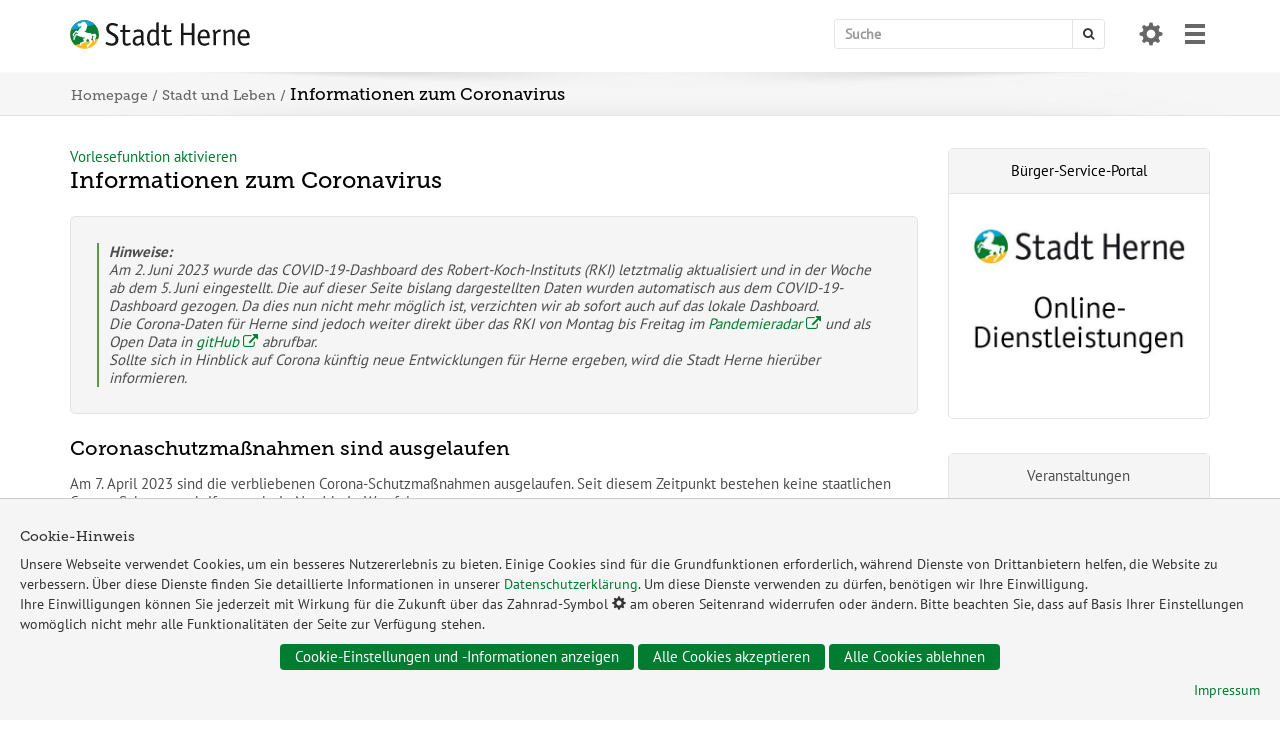

--- FILE ---
content_type: text/html
request_url: https://www.herne.de/corona/
body_size: 17375
content:


<!DOCTYPE html>
<html lang="de">
<head>
<meta charset="utf-8">
<meta http-equiv="X-UA-Compatible" content="IE=edge">
<meta name="viewport" content="width=device-width, initial-scale=1">
<meta name="description" content="Informationen zum Coronavirus. Telefonnummer Gesundheitsamt 0 23 23 / 16 - 16 53. Die Stadt Herne weist daraufhin, dass keine Terminvergabe für die Corona-Impfungen über das Corona-Infotelefon der Stadt Herne erfolgen kann und bittet um Verständnis. Eine Terminvergabe funktioniert ausschlielich über die Homege www.116117.de und die Telefonnummer 0800 116 117 02. Die Mitarbeitende der Stadt Herne beantworten allgemeine Fragen von Montag bis Freitag von 8 bis 12 Uhr unter folgenden Rufnummern: 0 800 / 16 12 000 (kostenfrei). Die Stadt Herne bittet um Verständnis, dass hier keine medizinische Beratung stattfinden kann. ">
<meta name="keywords" content="Corona, Gesundheitsamt, Virus">
<title>Stadt Herne - Informationen zum Coronavirus</title>
<!-- Änderungen Template -->
<meta name="author" content="Stadt Herne">
<meta name="DC.Creator" content="Pressestelle der Stadt Herne">
<meta name="DC.Publisher" content="Stadt Herne">
<meta name="DC.Language" content="de">
<meta name="DC.Date" content="2023-06-05">
<!-- jQuery -->
<script src="../media/js/jquery-1.12.4.min.js"></script>
<!-- Bootstrap -->
<link href="../media/css/bootstrap.min.css" rel="stylesheet">
<script src="../media/js/bootstrap.min.js"></script>
<!--[if lt IE 9]>
<script src="https://oss.maxcdn.com/html5shiv/3.7.3/html5shiv.min.js"></script>
<script src="https://oss.maxcdn.com/respond/1.4.2/respond.min.js"></script>
<![endif]-->
<!-- Revolution Slider -->
<link rel="stylesheet" type="text/css" href="../media/revolution/css/settings.css">
<link rel="stylesheet" type="text/css" href="../media/revolution/css/layers.css">
<link rel="stylesheet" type="text/css" href="../media/revolution/css/navigation.css">
<script type="text/javascript" src="../media/revolution/js/jquery.themepunch.tools.min.js?rev=5.0"></script>
<script type="text/javascript" src="../media/revolution/js/jquery.themepunch.revolution.min.js?rev=5.0"></script>
<script type="text/javascript" src="../media/revolution/js/extensions/revolution.extension.video_template_herne.min.js"></script>
<script type="text/javascript" src="../media/revolution/js/extensions/revolution.extension.slideanims.min.js"></script>
<script type="text/javascript" src="../media/revolution/js/extensions/revolution.extension.layeranimation.min.js"></script>
<script type="text/javascript" src="../media/revolution/js/extensions/revolution.extension.navigation.min.js"></script>
<script type="text/javascript" src="../media/revolution/js/extensions/revolution.extension.kenburn.min.js"></script>
<script type="text/javascript" src="../media/revolution/js/extensions/revolution.extension.actions.min.js"></script>
<!-- Fontawesome -->
<link rel="stylesheet" href="../media/css/font-awesome.min.css">
<!-- Herne Template -->
<link href="../media/template/css/herne_aktuell.css?ver=3.0" rel="stylesheet">
<link href="../media/template/css/startseite.css?ver=2.0" rel="stylesheet">
<link href="../media/template/css/herne_media_print.css" rel="stylesheet">
<link href="../media/template/css/herne_print.css" media="print" rel="stylesheet">
<!-- KST START -->
<link href="../media/kst/css/kst-main.css" rel="stylesheet">
<link href="../media/kst/css/kst-pagination.css" rel="stylesheet">
<link href="../media/kst/css/kst-bootstrap-datepicker.css" rel="stylesheet">
<!-- KST ENDE -->
<link href="../media/bficon/style.css" rel="stylesheet">
<link href="../media/vuerechner/datepicker.css" rel="stylesheet">
<!-- Touchicons -->
<link rel="apple-touch-icon" sizes="57x57" href="../media/icon/apple-touch-icon-57x57.png">
<link rel="apple-touch-icon" sizes="60x60" href="../media/icon/apple-touch-icon-60x60.png">
<link rel="apple-touch-icon" sizes="72x72" href="../media/icon/apple-touch-icon-72x72.png">
<link rel="apple-touch-icon" sizes="76x76" href="../media/icon/apple-touch-icon-76x76.png">
<link rel="apple-touch-icon" sizes="114x114" href="../media/icon/apple-touch-icon-114x114.png">
<link rel="apple-touch-icon" sizes="120x120" href="../media/icon/apple-touch-icon-120x120.png">
<link rel="apple-touch-icon" sizes="144x144" href="../media/icon/apple-touch-icon-144x144.png">
<link rel="apple-touch-icon" sizes="152x152" href="../media/icon/apple-touch-icon-152x152.png">
<link rel="apple-touch-icon" sizes="167x167" href="../media/icon/apple-touch-icon-167x167.png">
<link rel="apple-touch-icon" sizes="180x180" href="../media/icon/apple-touch-icon-180x180.png" />
<link rel="icon" type="image/png" href="../media/favicon/favicon-32x32.png" sizes="32x32">
<link rel="icon" type="image/png" href="../media/icon/android-chrome-192x192.png" sizes="192x192">
<link rel="icon" type="image/png" href="../media/favicon/favicon-96x96.png" sizes="96x96">
<link rel="icon" type="image/png" href="../media/favicon/favicon-16x16.png" sizes="16x16">
<link rel="manifest" href="../media/manifest.json">
<meta name="msapplication-square70x70logo" content="../media/icon/small.png">
<meta name="msapplication-square150x150logo" content="../media/icon/medium.png" />
<meta name="msapplication-wide310x150logo" content="../media/icon/wide.png" />
<meta name="msapplication-square310x310logo" content="../media/icon/large.png" />
<meta name="msapplication-config" content="../media/browserconfig.xml"/>
<meta name="application-name" content="Herne" />
<meta name="theme-color" content="#ffffff">
<meta name="msapplication-TileColor" content="#ffffff">
<script src="../media/readspeaker/webReader.js?pids=wr" type="text/javascript"></script>
<link rel="stylesheet" href="../media/audio/player2/audioplayer.css" />
<link href="../media/timeline/timeline.min.css" rel="stylesheet">
<!-- Copyright (c) 2000-2022 etracker GmbH. All rights reserved. -->
<!-- This material may not be reproduced, displayed, modified or distributed -->
<!-- without the express prior written permission of the copyright holder. -->
<!-- etracker tracklet 5.0 -->
<script type="text/javascript">
// var et_areas = "";
// var et_tval = 0;
// var et_tsale = 0;
// var et_tonr = "";
// var et_basket = "";
</script>
<script id="_etLoader" type="text/javascript" charset="UTF-8" data-block-cookies="true" data-respect-dnt="true" data-secure-code="kxgIWx" src="//code.etracker.com/code/e.js"></script>
<!-- etracker tracklet 5.0 end -->
</head>
<body>
<!-- TAB-LINKS -->
<nav role="navigation" aria-label="Sprunglink">
<!--// TabIndex 1 //-->
<a tabindex="1" class="sprunglinks_unsichtbar" href="#inhalt" title="Hier gelangen Sie sofort zum Inhalt">Zum Inhalt springen</a>
<a id="sprung_link_suche" class="sprunglinks_unsichtbar" tabindex="2" href="javascript:focusMethod()">Sprung zur Sucheingabe</a>
</nav>
<a name="seitenanfang"></a>
<!-- NO SCRIPT -->
<noscript>
<div class="alert">
<h4>Wichtiger Hinweis: In Ihrem Browser ist JavaScript deaktiviert.</h4>
<p><strong>Um diese Seite ohne Einschränkungen nutzen zu können, müssen Sie JavaScript aktivieren!</strong></p>
<p>Im SELFHTML-Wiki erfahren Sie, <a href="https://wiki.selfhtml.org/wiki/JavaScript/Tutorials/JavaScript_aktivieren" target="_blank"> wie Sie JavaScript in Ihrem Browser aktivieren können. </a> </p>
</div>
</noscript>
<div class="all_content">
<div id="main_menu_container_overlay_full_width_bg">
<div id="main_menu_container_overlay" class="">
<div id="main_menu_container_overlay_innerbox">
<button id="close" aria-label="Menü schließen"><span class="glyphicon glyphicon-remove"></span></button>
<ul>
<li>
<div class="menu_link"><a href="../"><i class="fa fa-home"></i> Herne.de</a></div>
<ul>
<li>
<div class="menu_link"><a href="../Stadt-und-Leben/">Stadt und Leben</a></div>
<button class="opener" aria-expanded="false"><span class="glyphicon glyphicon-triangle-bottom"></span></button>
<div class="menu_green_line"></div>
<ul>
<li>
<div class="menu_link"><a href="../Stadt-und-Leben/Frauen/">Frauen und geschlechtliche Vielfalt</a></div>
<button class="opener" aria-expanded="false"><span class="glyphicon glyphicon-triangle-bottom"></span></button>
<ul>
<li>
<div class="menu_link"><a href="../Stadt-und-Leben/Frauen/Arbeit-und-Beruf/">Arbeit und Beruf</a></div>
<ul>
</ul>
</li>
<li>
<div class="menu_link"><a href="../Stadt-und-Leben/Frauen/Beratung/">Beratung für Bürger*innen</a></div>
<ul>
</ul>
</li>
<li>
<div class="menu_link"><a href="../Stadt-und-Leben/Frauen/Frauenfoerderung-in-der-Stadtverwaltung/">Beratung von Mitarbeiter*innen</a></div>
<ul>
</ul>
</li>
<li>
<div class="menu_link"><a href="../Stadt-und-Leben/Frauen/Gleichstellungsstelle/">Büro für Gleichstellung und Vielfalt</a></div>
<ul>
</ul>
</li>
<li>
<div class="menu_link"><a href="../Stadt-und-Leben/Frauen/Frauentreff-Wanne/">Frauentreff Wanne</a></div>
</li>
<li>
<div class="menu_link"><a href="../Stadt-und-Leben/Frauen/Free-as-a-bird/">Free as a bird</a></div>
</li>
<li>
<div class="menu_link"><a href="../Stadt-und-Leben/Frauen/Haeusliche-Gewalt/">Häusliche Gewalt</a></div>
<ul>
</ul>
</li>
<li>
<div class="menu_link"><a href="../Stadt-und-Leben/Frauen/Herner-Frauenwoche/">Herner Frauenwoche</a></div>
</li>
<li>
<div class="menu_link"><a href="../Stadt-und-Leben/Frauen/Netzwerke/">Netzwerke</a></div>
<ul>
</ul>
</li>
<li>
<div class="menu_link"><a href="../Stadt-und-Leben/Frauen/Unsere-weiteren-Themen/">Unsere weiteren Themen</a></div>
<ul>
</ul>
</li>
<li>
<div class="menu_link"><a href="../Stadt-und-Leben/Frauen/Büro-für-Gleichstellung-und-Vielfalt/Vielfalt/">Vielfalt</a></div>
</li>
<li>
<div class="menu_link"><a href="../Stadt-und-Leben/Frauen/Wegweiser/">Wegweiser</a></div>
</li>
</ul>
</li>
<li>
<div class="menu_link"><a href="../Stadt-und-Leben/Gesundheit/">Gesundheit</a></div>
<button class="opener" aria-expanded="false"><span class="glyphicon glyphicon-triangle-bottom"></span></button>
<ul>
<li>
<div class="menu_link"><a href="../Stadt-und-Leben/Gesundheit/Familienkiosk/">Familienkiosk</a></div>
</li>
<li>
<div class="menu_link"><a href="../Stadt-und-Leben/Gesundheit/Gesundheitsplanung/">Gesundheitsplanung</a></div>
<ul>
</ul>
</li>
<li>
<div class="menu_link"><a href="../Stadt-und-Leben/Gesundheit/Herner-Gesundheitswoche/">Herner Gesundheitswoche</a></div>
<ul>
</ul>
</li>
<li>
<div class="menu_link"><a href="../Stadt-und-Leben/Gesundheit/Hebammenzentrale/">Hebammenzentrale</a></div>
</li>
<li>
<div class="menu_link"><a href="../Stadt-und-Leben/Gesundheit/Hitze/">Hitze</a></div>
</li>
<li>
<div class="menu_link"><a href="../Stadt-und-Leben/Gesundheit/Kinder-und-Jugend-Gesundheitsdienst/">Kinder- und Jugend-Gesundheit</a></div>
</li>
<li>
<div class="menu_link"><a href="../Stadt-und-Leben/Gesundheit/Schwangeren(Konflikt)Beratung/">Schwangeren(konflikt)beratung</a></div>
</li>
<li>
<div class="menu_link"><a href="../Stadt-und-Leben/Gesundheit/Selbsthilfe/">Selbsthilfe</a></div>
<ul>
</ul>
</li>
<li>
<div class="menu_link"><a href="../Stadt-und-Leben/Gesundheit/Sozialpsychiatrischer-Dienst/">Sozialpsychiatrischer Dienst</a></div>
</li>
<li>
<div class="menu_link"><a href="../Stadt-und-Leben/Gesundheit/Neue-Trinkwasserverordnung/">Trinkwasserverordnung</a></div>
</li>
<li>
<div class="menu_link"><a href="../Stadt-und-Leben/Gesundheit/Wegweiser-Demenz/">Wegweiser Demenz</a></div>
</li>
<li>
<div class="menu_link"><a href="../Stadt-und-Leben/Gesundheit/Woche-der-seelischen-Gesundheit/">Woche der seelischen Gesundheit</a></div>
<ul>
</ul>
</li>
<li>
<div class="menu_link"><a href="../Stadt-und-Leben/Gesundheit/Zahnmedizinische-Patientenberatungsstelle/">Zahnmedizinische Patientenberatungsstelle</a></div>
</li>
</ul>
</li>
<li>
<div class="menu_link"><a href="../Stadt-und-Leben/Integration/">Integration</a></div>
<button class="opener" aria-expanded="false"><span class="glyphicon glyphicon-triangle-bottom"></span></button>
<ul>
<li>
<div class="menu_link"><a href="../Stadt-und-Leben/Integration/Auslaenderbehoerde/">Ausländerbehörde</a></div>
<ul>
</ul>
</li>
<li>
<div class="menu_link"><a href="../Stadt-und-Leben/Integration/Beratung-Kontaktstellen/">Beratung / Kontaktstellen</a></div>
</li>
<li>
<div class="menu_link"><a href="../Stadt-und-Leben/Integration/Beschaeftigung/Jobs-in-Herne/">Beschäftigung</a></div>
</li>
<li>
<div class="menu_link"><a href="../Stadt-und-Leben/Integration/EU-Zuwanderung/index-2.html">Koordinierungsstelle Zuwanderung Südosteuropa</a></div>
<ul>
</ul>
</li>
<li>
<div class="menu_link"><a href="../Stadt-und-Leben/Integration/Kommunales-Integrationszentrum/">Fachbereich Integration - Kommunales Integrationszentrum</a></div>
<ul>
</ul>
</li>
<li>
<div class="menu_link"><a href="../Stadt-und-Leben/Integration/Neu-in-Herne/">Neu in Herne</a></div>
<ul>
</ul>
</li>
</ul>
</li>
<li>
<div class="menu_link"><a href="../Stadt-und-Leben/Klima/">Klima</a></div>
<button class="opener" aria-expanded="false"><span class="glyphicon glyphicon-triangle-bottom"></span></button>
<ul>
<li>
<div class="menu_link"><a href="../Stadt-und-Leben/Klima/Klimafolgenanpassung/">Klimafolgenanpassung</a></div>
<ul>
</ul>
</li>
<li>
<div class="menu_link"><a href="../Stadt-und-Leben/Klima/Klimaschutz/">Klimaschutz</a></div>
<ul>
</ul>
</li>
<li>
<div class="menu_link"><a href="../Stadt-und-Leben/Klima/Klimaschutz/Kommunale-Waermeplanung/">Kommunale Wärmeplanung</a></div>
<ul>
</ul>
</li>
<li>
<div class="menu_link"><a href="../Stadt-und-Leben/Klima/Nachhaltigkeit/">Nachhaltigkeit</a></div>
</li>
<li>
<div class="menu_link"><a href="../Stadt-und-Leben/Klima/Foerderprogramme/">Städtische Förderprogramme</a></div>
</li>
<li>
<div class="menu_link"><a href="../Stadt-und-Leben/Klima/Staedtische-Projekte/">Städtische Projekte</a></div>
</li>
</ul>
</li>
<li>
<div class="menu_link"><a href="../Stadt-und-Leben/Menschen-mit-Behinderung/">Menschen mit Behinderung</a></div>
<button class="opener" aria-expanded="false"><span class="glyphicon glyphicon-triangle-bottom"></span></button>
<ul>
<li>
<div class="menu_link"><a href="../Stadt-und-Leben/Menschen-mit-Behinderung/Behindertentoiletten/">Behindertentoiletten</a></div>
<ul>
</ul>
</li>
<li>
<div class="menu_link"><a href="../Stadt-und-Leben/Menschen-mit-Behinderung/Beirat-für-Belange-von-Menschen-mit-Behinderungen/">Beirat für Belange von Menschen mit Behinderungen</a></div>
</li>
<li>
<div class="menu_link"><a href="../Stadt-und-Leben/Menschen-mit-Behinderung/Beratung-und-Information/">Beratung und Information</a></div>
</li>
<li>
<div class="menu_link"><a href="../Stadt-und-Leben/Menschen-mit-Behinderung/Berufliche-Eingliederung/">Berufliche Eingliederung</a></div>
<ul>
</ul>
</li>
<li>
<div class="menu_link"><a href="../Stadt-und-Leben/Menschen-mit-Behinderung/Bundesteilhabegesetz/">Bundesteilhabegesetz</a></div>
</li>
<li>
<div class="menu_link"><a href="../Stadt-und-Leben/Menschen-mit-Behinderung/Europaeischer-Protesttag/">Europäischer Protesttag</a></div>
</li>
<li>
<div class="menu_link"><a href="../Stadt-und-Leben/Menschen-mit-Behinderung/Fallmanagement-fuer-arbeitsunfaehige-Personen/">Fallmanagement für arbeitsunfähige Personen</a></div>
</li>
<li>
<div class="menu_link"><a href="../Stadt-und-Leben/Menschen-mit-Behinderung/Finanzielle-Unterstuetzung/">Finanzielle Unterstützung</a></div>
</li>
<li>
<div class="menu_link"><a href="../Stadt-und-Leben/Menschen-mit-Behinderung/Fruehe-Hilfen/">Frühe Hilfen</a></div>
</li>
<li>
<div class="menu_link"><a href="../Stadt-und-Leben/Menschen-mit-Behinderung/Das-Host-Town-Programm-Herne-Castrop-Rauxel/">Host Town-Programm Herne / Castrop-Rauxel</a></div>
<ul>
</ul>
</li>
<li>
<div class="menu_link"><a href="../Stadt-und-Leben/Menschen-mit-Behinderung/Inklusionskonferenz-2025/">Inklusionskonferenz 2025</a></div>
</li>
<li>
<div class="menu_link"><a href="../Stadt-und-Leben/Menschen-mit-Behinderung/Inklusionsplan-Herne/">Inklusionsplan Herne</a></div>
</li>
<li>
<div class="menu_link"><a href="../Stadt-und-Leben/Menschen-mit-Behinderung/Mobilitaet/">Mobilität</a></div>
</li>
<li>
<div class="menu_link"><a href="../Stadt-und-Leben/Menschen-mit-Behinderung/Palermos-Pottcast/">Palermos Pottcast</a></div>
</li>
<li>
<div class="menu_link"><a href="https://serviceportal.herne.de/detail/-/vr-bis-detail/dienstleistung/327986/show">Schwerbehindertenausweis <i class="fa fa-external-link"></i></a></div>
</li>
<li>
<div class="menu_link"><a href="../Stadt-und-Leben/Menschen-mit-Behinderung/Stille-Stunde/">Stille Stunde</a></div>
</li>
<li>
<div class="menu_link"><a href="../Stadt-und-Leben/Menschen-mit-Behinderung/Wohnen/">Wohnen</a></div>
<ul>
</ul>
</li>
<li>
<div class="menu_link"><a href="https://www.total-lokal.de/publikationen/ratgeber-fuer-menschen-mit-behinderung-stadt-herne-auflage-8-.html">Weiterleitungen Behindertenratgeber <i class="fa fa-external-link"></i></a></div>
</li>
</ul>
</li>
<li>
<div class="menu_link"><a href="../Stadt-und-Leben/Senioren/">Senioren</a></div>
<button class="opener" aria-expanded="false"><span class="glyphicon glyphicon-triangle-bottom"></span></button>
<ul>
<li>
<div class="menu_link"><a href="../Stadt-und-Leben/Senioren/Aktive-Freizeit/">Aktive Freizeit</a></div>
</li>
<li>
<div class="menu_link"><a href="../Stadt-und-Leben/Senioren/Altersgerechte-Quartiersentwicklung/">Altersgerechte Quartiersentwicklung</a></div>
</li>
<li>
<div class="menu_link"><a href="../Stadt-und-Leben/Senioren/Beratung-und-Information/">Beratung und Information</a></div>
<ul>
</ul>
</li>
<li>
<div class="menu_link"><a href="../Stadt-und-Leben/Senioren/Freundliche-Nachbarn/">Freundliche Nachbarn</a></div>
</li>
<li>
<div class="menu_link"><a href="../Stadt-und-Leben/Senioren/Gemeinsames-Handeln/">Gemeinsames Handeln</a></div>
</li>
<li>
<div class="menu_link"><a href="../Stadt-und-Leben/Senioren/Heimaufsicht/">Heimaufsicht</a></div>
</li>
<li>
<div class="menu_link"><a href="../Stadt-und-Leben/Senioren/Pflegeeinrichtungen/">Pflegeeinrichtungen</a></div>
<ul>
</ul>
</li>
<li>
<div class="menu_link"><a href="../Stadt-und-Leben/Senioren/Seniorenratgeber/">Seniorenratgeber</a></div>
</li>
<li>
<div class="menu_link"><a href="../Stadt-und-Leben/Senioren/Wohnen-im-Alter/">Wohnen im Alter</a></div>
<ul>
</ul>
</li>
</ul>
</li>
<li>
<div class="menu_link"><a href="../Stadt-und-Leben/Stadtfakten/">Stadtfakten</a></div>
<button class="opener" aria-expanded="false"><span class="glyphicon glyphicon-triangle-bottom"></span></button>
<ul>
<li>
<div class="menu_link"><a href="../Stadt-und-Leben/Stadtfakten/Geoportal/">Geoportal</a></div>
<ul>
</ul>
</li>
<li>
<div class="menu_link"><a href="../Stadt-und-Leben/Stadtfakten/Statistiken/">Kommunalstatistik</a></div>
<ul>
</ul>
</li>
<li>
<div class="menu_link"><a href="../Stadt-und-Leben/Stadtfakten/Open-Data/">Open-Data</a></div>
<ul>
</ul>
</li>
<li>
<div class="menu_link"><a href="../Stadt-und-Leben/Stadtfakten/Patenstaedte-Patenschaften/">Patenschaften</a></div>
</li>
<li>
<div class="menu_link"><a href="../Stadt-und-Leben/Stadtfakten/Stadt-Herne-App/">Stadt-Herne-App</a></div>
</li>
<li>
<div class="menu_link"><a href="../Stadt-und-Leben/Stadtfakten/Stadtbezirke/">Stadtbezirke</a></div>
<ul>
</ul>
</li>
<li>
<div class="menu_link"><a href="../Stadt-und-Leben/Stadtfakten/Staedtepartnerschaften/">Städtepartnerschaften</a></div>
</li>
</ul>
</li>
<li>
<div class="menu_link"><a href="../Stadt-und-Leben/Stadtgeschichte/">Stadtgeschichte</a></div>
<button class="opener" aria-expanded="false"><span class="glyphicon glyphicon-triangle-bottom"></span></button>
<ul>
<li>
<div class="menu_link"><a href="../Stadt-und-Leben/Stadtgeschichte/Bergbau/">Bergbau</a></div>
</li>
<li>
<div class="menu_link"><a href="../Stadt-und-Leben/Stadtgeschichte/Historische-Karten/">Historische Karten</a></div>
</li>
<li>
<div class="menu_link"><a href="../Stadt-und-Leben/Stadtgeschichte/Historisches-Bildmaterial/">Historisches Bildmaterial</a></div>
</li>
<li>
<div class="menu_link"><a href="../Stadt-und-Leben/Stadtgeschichte/NS-Opfer/">NS-Opfer</a></div>
<ul>
</ul>
</li>
<li>
<div class="menu_link"><a href="../Stadt-und-Leben/Stadtgeschichte/Stadtarchiv/">Stadtarchiv</a></div>
<ul>
</ul>
</li>
<li>
<div class="menu_link"><a href="../Stadt-und-Leben/Stadtgeschichte/Stadtehe-2025/">Stadtehe 2025</a></div>
</li>
<li>
<div class="menu_link"><a href="../Stadt-und-Leben/Stadtgeschichte/Stadtwappen/">Stadtwappen</a></div>
</li>
</ul>
</li>
<li>
<div class="menu_link"><a href="../Stadt-und-Leben/Staedtische-Grossprojekte/">Städtische Großprojekte</a></div>
</li>
<li>
<div class="menu_link"><a href="../Stadt-und-Leben/Ukrainehilfe/">Ukrainehilfe</a></div>
<button class="opener" aria-expanded="false"><span class="glyphicon glyphicon-triangle-bottom"></span></button>
<ul>
<li>
<div class="menu_link"><a href="../Stadt-und-Leben/Ukrainehilfe/FAQ/">FAQ</a></div>
</li>
<li>
<div class="menu_link"><a href="../Stadt-und-Leben/Ukrainehilfe/Freizeitangebote/">Freizeitangebote</a></div>
</li>
<li>
<div class="menu_link"><a href="../Stadt-und-Leben/Ukrainehilfe/Hilfsangebote/">Hilfsangebote und Spenden</a></div>
</li>
<li>
<div class="menu_link"><a href="../Stadt-und-Leben/Ukrainehilfe/Hilfsangebote-für-geflüchtete-Frauen-und-Kinder/">Hilfsangebote für geflüchtete Frauen und Kinder</a></div>
</li>
<li>
<div class="menu_link"><a href="../Stadt-und-Leben/Ukrainehilfe/Ukrainehilfe-News/">Pressemeldungen</a></div>
</li>
<li>
<div class="menu_link"><a href="../Stadt-und-Leben/Ukrainehilfe/Was-muss-ich-als-Flüchtling-tun/">Was muss ich als geflüchtete Person tun?</a></div>
</li>
<li>
<div class="menu_link"><a href="../Stadt-und-Leben/Ukrainehilfe/Wohnraum/">Wohnraum</a></div>
</li>
<li>
<div class="menu_link"><a href="../Stadt-und-Leben/Ukrainehilfe/Statement-des-Oberbürgermeisters/">Statement des Oberbürgermeisters</a></div>
</li>
<li>
<div class="menu_link"><a href="../Stadt-und-Leben/Ukrainehilfe/Desinformation-im-russischen-Angriffskrieg-gegen-die-Ukraine/">Desinformation im russischen Angriffskrieg gegen die Ukraine</a></div>
</li>
</ul>
</li>
<li>
<div class="menu_link"><a href="../Stadt-und-Leben/Umwelt/">Umwelt</a></div>
<button class="opener" aria-expanded="false"><span class="glyphicon glyphicon-triangle-bottom"></span></button>
<ul>
<li>
<div class="menu_link"><a href="../Stadt-und-Leben/Umwelt/Abfall/">Abfall</a></div>
<ul>
</ul>
</li>
<li>
<div class="menu_link"><a href="../Stadt-und-Leben/Umwelt/Echt-schoen-hier/">Echt schön hier</a></div>
</li>
<li>
<div class="menu_link"><a href="../Stadt-und-Leben/Umwelt/Energie/">Energie</a></div>
<ul>
</ul>
</li>
<li>
<div class="menu_link"><a href="../Stadt-und-Leben/Umwelt/Friedhoefe/">Friedhöfe</a></div>
<ul>
</ul>
</li>
<li>
<div class="menu_link"><a href="../Stadt-und-Leben/Umwelt/Immissionsschutz/">Immissionsschutz</a></div>
<ul>
</ul>
</li>
<li>
<div class="menu_link"><a href="../Stadt-und-Leben/Umwelt/Jagd-und-Fisch/">Jagd und Fisch</a></div>
<ul>
</ul>
</li>
<li>
<div class="menu_link"><a href="../Stadt-und-Leben/Umwelt/Natur-und-Landschaft/">Natur</a></div>
<ul>
</ul>
</li>
<li>
<div class="menu_link"><a href="../Stadt-und-Leben/Umwelt/Stadtgruen/">Stadtgrün</a></div>
<ul>
</ul>
</li>
<li>
<div class="menu_link"><a href="../Stadt-und-Leben/Umwelt/Wasser/">Wasser</a></div>
<ul>
</ul>
</li>
</ul>
</li>
<li>
<div class="menu_link"><a href="../Stadt-und-Leben/Zukunftsimpuls-Herne-2025/">Zukunftsimpuls Herne 2025</a></div>
<button class="opener" aria-expanded="false"><span class="glyphicon glyphicon-triangle-bottom"></span></button>
<ul>
<li>
<div class="menu_link"><a href="../Stadt-und-Leben/Zukunftsimpuls-Herne-2025/Arbeit-und-Wirtschaft/">Arbeit und Wirtschaft</a></div>
<ul>
</ul>
</li>
<li>
<div class="menu_link"><a href="../Stadt-und-Leben/Zukunftsimpuls-Herne-2025/Bildung-und-Innovation/">Bildung und Innovation</a></div>
<ul>
</ul>
</li>
<li>
<div class="menu_link"><a href="../Stadt-und-Leben/Zukunftsimpuls-Herne-2025/Gesundheit/">Gesundheit</a></div>
<ul>
</ul>
</li>
<li>
<div class="menu_link"><a href="../Stadt-und-Leben/Zukunftsimpuls-Herne-2025/Kultur/">Kultur</a></div>
<ul>
</ul>
</li>
<li>
<div class="menu_link"><a href="../Stadt-und-Leben/Zukunftsimpuls-Herne-2025/Natur-und-Nachhaltigkeit/">Natur und Nachhaltigkeit </a></div>
<ul>
</ul>
</li>
<li>
<div class="menu_link"><a href="../Stadt-und-Leben/Zukunftsimpuls-Herne-2025/Urban-Digital-International/">Urban-Digital-International</a></div>
</li>
<li>
<div class="menu_link"><a href="../Stadt-und-Leben/Zukunftsimpuls-Herne-2025/Wohnen-und-Leben/">Wohnen und Leben</a></div>
<ul>
</ul>
</li>
</ul>
</li>
</ul>
</li>
<li>
<div class="menu_link"><a href="../Rathaus/">Rathaus</a></div>
<button class="opener" aria-expanded="false"><span class="glyphicon glyphicon-triangle-bottom"></span></button>
<div class="menu_green_line"></div>
<ul>
<li>
<div class="menu_link"><a href="../Rathaus/Buergerbeteiligung/">Bürgerbeteiligung</a></div>
<button class="opener" aria-expanded="false"><span class="glyphicon glyphicon-triangle-bottom"></span></button>
<ul>
<li>
<div class="menu_link"><a href="../Rathaus/Buergerbeteiligung/Ihre-Anregungen/">Anregungen und Beschwerden</a></div>
</li>
<li>
<div class="menu_link"><a href="../Rathaus/Buergerbeteiligung/Bürgerbeauftragter/">Bürgerbeauftragter</a></div>
</li>
<li>
<div class="menu_link"><a href="../Rathaus/Buergerbeteiligung/Bürgerlokale/">Ideen- und Beschwerdemanagement</a></div>
</li>
<li>
<div class="menu_link"><a href="../Rathaus/Buergerbeteiligung/Ehrenamtsbuero/">Ehrenamtsbüro</a></div>
<ul>
</ul>
</li>
</ul>
</li>
<li>
<div class="menu_link"><a href="../Rathaus/Buergerservice/">Bürgerservice</a></div>
<button class="opener" aria-expanded="false"><span class="glyphicon glyphicon-triangle-bottom"></span></button>
<ul>
<li>
<div class="menu_link"><a href="../Rathaus/Buergerservice/Amtsblatt/">Amtsblatt</a></div>
</li>
<li>
<div class="menu_link"><a href="../Rathaus/Buergerservice/Bodycams/">Bodycams</a></div>
</li>
<li>
<div class="menu_link"><a href="../Rathaus/Buergerservice/Buergerdienste/">Bürgerdienste</a></div>
<ul>
</ul>
</li>
<li>
<div class="menu_link"><a href="../Rathaus/Buergerservice/DieStadtverwaltungimUeberblick/">Die Stadtverwaltung im Überblick</a></div>
<ul>
</ul>
</li>
<li>
<div class="menu_link"><a href="https://serviceportal.herne.de/">Dienstleistungen <i class="fa fa-external-link"></i></a></div>
</li>
<li>
<div class="menu_link"><a href="../Rathaus/Buergerservice/Dienstleistungsrichtlinie-der-Europäischen-Union/">Dienstleistungsrichtlinie der <abbr title="Europäischen Union">EU</abbr></a></div>
</li>
<li>
<div class="menu_link"><a href="../Rathaus/Buergerservice/Formulare/">Formulare</a></div>
</li>
<li>
<div class="menu_link"><a href="../Rathaus/Buergerservice/Ihre-Anregungen/">Ihre Anregungen</a></div>
</li>
<li>
<div class="menu_link"><a href="../Rathaus/Buergerservice/Maengelmelder/">Mängelmelder</a></div>
</li>
<li>
<div class="menu_link"><a href="../Rathaus/Buergerservice/Mobiler-Dienst-des-Einwohnermeldeamtes/">Mobiler Dienst des Einwohnermeldeamtes</a></div>
</li>
<li>
<div class="menu_link"><a href="../Rathaus/Buergerservice/Oeffnungszeiten/">Öffnungszeiten</a></div>
</li>
<li>
<div class="menu_link"><a href="../Rathaus/Buergerservice/Online-Dienste-der-Stadt-Herne/">Online-Dienste der Stadt Herne</a></div>
</li>
<li>
<div class="menu_link"><a href="../Rathaus/Buergerservice/Presse/">Presse</a></div>
<ul>
</ul>
</li>
<li>
<div class="menu_link"><a href="../Rathaus/Buergerservice/Service-Hotlines/">Service-Hotlines</a></div>
</li>
<li>
<div class="menu_link"><a href="../Rathaus/Buergerservice/Standorte/">Standorte</a></div>
</li>
<li>
<div class="menu_link"><a href="../Rathaus/Buergerservice/Schiedsamtsangelegenheiten/">Schiedsamtsangelegenheiten</a></div>
</li>
<li>
<div class="menu_link"><a href="../Rathaus/Buergerservice/Wochenmärkte/index-2.html">Wochenmärkte</a></div>
</li>
</ul>
</li>
<li>
<div class="menu_link"><a href="../Rathaus/Buergerservice/Feuerwehr/">Feuerwehr</a></div>
<button class="opener" aria-expanded="false"><span class="glyphicon glyphicon-triangle-bottom"></span></button>
<ul>
<li>
<div class="menu_link"><a href="../Rathaus/Buergerservice/Feuerwehr/Berufsinformation/">Berufsinformation</a></div>
</li>
<li>
<div class="menu_link"><a href="../Rathaus/Buergerservice/Feuerwehr/Downloads/">Downloads und Datenschutz</a></div>
</li>
<li>
<div class="menu_link"><a href="../Rathaus/Buergerservice/Feuerwehr/Freiwillige-Feuerwehr/">Freiwillige Feuerwehr</a></div>
</li>
<li>
<div class="menu_link"><a href="../Rathaus/Feuerwehr/Kommunales-Krisenmanagement/">Kommunales Krisenmanagement</a></div>
<ul>
</ul>
</li>
<li>
<div class="menu_link"><a href="../Rathaus/Buergerservice/Feuerwehr/Neue-Hauptfeuer-und-Rettungswache/">Neue Hauptfeuer- und Rettungswache</a></div>
</li>
<li>
<div class="menu_link"><a href="../Rathaus/Buergerservice/Feuerwehr/So-erreichen-Sie-uns/">Kontakt</a></div>
</li>
</ul>
</li>
<li>
<div class="menu_link"><a href="../Rathaus/Finanzen/">Stadtfinanzen</a></div>
<button class="opener" aria-expanded="false"><span class="glyphicon glyphicon-triangle-bottom"></span></button>
<ul>
<li>
<div class="menu_link"><a href="../Rathaus/Finanzen/Finanzsteuerung/">Finanzsteuerung</a></div>
<ul>
</ul>
</li>
<li>
<div class="menu_link"><a href="../Rathaus/Finanzen/Steuern/">Steuern</a></div>
<ul>
</ul>
</li>
<li>
<div class="menu_link"><a href="../Rathaus/Finanzen/Zahlungsabwicklung/">Zahlungsabwicklung</a></div>
</li>
<li>
<div class="menu_link"><a href="../Rathaus/Finanzen/Zentrale-Vollstreckung/">Zentrale Vollstreckung</a></div>
</li>
</ul>
</li>
<li>
<div class="menu_link"><a href="../Rathaus/Politik/">Politik</a></div>
<button class="opener" aria-expanded="false"><span class="glyphicon glyphicon-triangle-bottom"></span></button>
<ul>
<li>
<div class="menu_link"><a href="../Rathaus/Politik/Der-Oberbuergermeister/">Der Oberbürgermeister</a></div>
<ul>
</ul>
</li>
<li>
<div class="menu_link"><a href="../Rathaus/Politik/Herner-Ortsrecht/">Herner Ortsrecht</a></div>
</li>
<li>
<div class="menu_link"><a href="../Rathaus/Politik/Informationen-zu-den-Gremien/">Informationen zu den Gremien</a></div>
</li>
<li>
<div class="menu_link"><a href="../Rathaus/Politik/Kinder-und-Jugendparlament/">Kinder- und Jugendparlament</a></div>
<ul>
</ul>
</li>
<li>
<div class="menu_link"><a href="../Rathaus/Politik/Korruptionsbekaempfungsgesetz/">Korruptionsbekämpfungsgesetz</a></div>
</li>
<li>
<div class="menu_link"><a href="../Rathaus/Politik/Ratsinformationssystem/">Ratsinformationssystem</a></div>
<ul>
</ul>
</li>
<li>
<div class="menu_link"><a href="../Rathaus/Politik/Rats-TV/">Ratssitzung im Videostream</a></div>
<ul>
</ul>
</li>
<li>
<div class="menu_link"><a href="../Rathaus/Politik/Wahlen/">Wahlen</a></div>
<ul>
</ul>
</li>
</ul>
</li>
<li>
<div class="menu_link"><a href="../Rathaus/Staedtische-Grossprojekte/">Städtische Großprojekte</a></div>
</li>
<li>
<div class="menu_link"><a href="../Rathaus/Stellen-und-Ausbildung/">Stellen und Ausbildung</a></div>
<button class="opener" aria-expanded="false"><span class="glyphicon glyphicon-triangle-bottom"></span></button>
<ul>
<li>
<div class="menu_link"><a href="https://www.mein-check-in.de/herne/x/stellenangebote">Aktuelle Stellenangebote <i class="fa fa-external-link"></i></a></div>
</li>
<li>
<div class="menu_link"><a href="../Rathaus/Stellen-und-Ausbildung/Ausbildung-und-Studium/">Ausbildung und Studium</a></div>
</li>
<li>
<div class="menu_link"><a href="../Rathaus/Stellen-und-Ausbildung/Bundesfreiwilligendienst/">Bundesfreiwilligendienst</a></div>
</li>
<li>
<div class="menu_link"><a href="../Rathaus/Stellen-und-Ausbildung/Freiwilliges-Soziales-Jahr/">Freiwilliges Soziales Jahr</a></div>
</li>
<li>
<div class="menu_link"><a href="../Rathaus/Stellen-und-Ausbildung/Praktikum/">Praktikum</a></div>
</li>
<li>
<div class="menu_link"><a href="../Rathaus/Stellen-und-Ausbildung/Stellenangebote-der-Tochterunternehmen/">Stellenangebote der Tochtergesellschaften</a></div>
<ul>
</ul>
</li>
</ul>
</li>
</ul>
</li>
<li>
<div class="menu_link"><a href="../Familie-und-Bildung/">Familie und Bildung</a></div>
<button class="opener" aria-expanded="false"><span class="glyphicon glyphicon-triangle-bottom"></span></button>
<div class="menu_green_line"></div>
<ul>
<li>
<div class="menu_link"><a href="../Familie-und-Bildung/Außerschulische-Bildung/">Außerschulische Bildung</a></div>
<button class="opener" aria-expanded="false"><span class="glyphicon glyphicon-triangle-bottom"></span></button>
<ul>
<li>
<div class="menu_link"><a href="../Familie-und-Bildung/Außerschulische-Bildung/Martin-Opitz-Bibliothek/">Martin-Opitz-Bibliothek</a></div>
</li>
<li>
<div class="menu_link"><a href="../Familie-und-Bildung/Außerschulische-Bildung/Musikschule/">Musikschule</a></div>
<ul>
</ul>
</li>
<li>
<div class="menu_link"><a href="../Familie-und-Bildung/Außerschulische-Bildung/Stadtbibliothek/">Stadtbibliothek</a></div>
<ul>
</ul>
</li>
<li>
<div class="menu_link"><a href="../Familie-und-Bildung/Außerschulische-Bildung/Volkshochschule/">Volkshochschule</a></div>
</li>
</ul>
</li>
<li>
<div class="menu_link"><a href="../Familie-und-Bildung/Beratung-und-Hilfe/">Beratung und Hilfe</a></div>
<button class="opener" aria-expanded="false"><span class="glyphicon glyphicon-triangle-bottom"></span></button>
<ul>
<li>
<div class="menu_link"><a href="../Familie-und-Bildung/Beratung-und-Hilfe/Adoptionsvermittlungsstelle/">Adoptionsvermittlungsstelle</a></div>
</li>
<li>
<div class="menu_link"><a href="../Familie-und-Bildung/Beratung-und-Hilfe/Beratung/">Bildungsberatung</a></div>
<ul>
</ul>
</li>
<li>
<div class="menu_link"><a href="../Familie-und-Bildung/Beratung-und-Hilfe/Eingliederungshilfe/">Eingliederungshilfe</a></div>
</li>
<li>
<div class="menu_link"><a href="../Familie-und-Bildung/Beratung-und-Hilfe/Familien-und-Schulberatungsstelle/">Familien- und Schulberatungsstelle</a></div>
<ul>
</ul>
</li>
<li>
<div class="menu_link"><a href="../Familie-und-Bildung/Beratung-und-Hilfe/Familienbildung/">Familienbildung</a></div>
</li>
<li>
<div class="menu_link"><a href="../Familie-und-Bildung/Beratung-und-Hilfe/Familienbüro/">Familienbüro</a></div>
</li>
<li>
<div class="menu_link"><a href="../Familie-und-Bildung/Beratung-und-Hilfe/Familienbericht-Herne-2007/">Familienförderung</a></div>
<ul>
</ul>
</li>
<li>
<div class="menu_link"><a href="../Familie-und-Bildung/Beratung-und-Hilfe/Pflegekinderdienst/">Pflegekinderdienst</a></div>
</li>
<li>
<div class="menu_link"><a href="../Familie-und-Bildung/Beratung-und-Hilfe/Schulsozialarbeit-in-Herne/">Schulsozialarbeit</a></div>
</li>
<li>
<div class="menu_link"><a href="../Familie-und-Bildung/Beratung-und-Hilfe/Schwangeren(Konflikt)Beratung/">Schwangeren(Konflikt)Beratung</a></div>
</li>
<li>
<div class="menu_link"><a href="../Familie-und-Bildung/Beratung-und-Hilfe/Beratung/index-2.html">Unterstützungsangebote</a></div>
<ul>
</ul>
</li>
</ul>
</li>
<li>
<div class="menu_link"><a href="../Familie-und-Bildung/Familienportal/">Familienportal</a></div>
</li>
<li>
<div class="menu_link"><a href="../Familie-und-Bildung/Kinderbetreuung/">Kinderbetreuung</a></div>
<button class="opener" aria-expanded="false"><span class="glyphicon glyphicon-triangle-bottom"></span></button>
<ul>
<li>
<div class="menu_link"><a href="../Familie-und-Bildung/Kinderbetreuung/Familienangebote/">Familienangebote</a></div>
<ul>
</ul>
</li>
<li>
<div class="menu_link"><a href="../Familie-und-Bildung/Kinderbetreuung/Kindertagesbetreuung/index-2.html">Kindertageseinrichtungen</a></div>
</li>
<li>
<div class="menu_link"><a href="../Familie-und-Bildung/Kinderbetreuung/Kindertagespflege/">Kindertagespflege</a></div>
</li>
<li>
<div class="menu_link"><a href="../Familie-und-Bildung/Kinderbetreuung/Kita-Navigator/">Kita-Navigator</a></div>
</li>
</ul>
</li>
<li>
<div class="menu_link"><a href="../Familie-und-Bildung/Kinderbetreuung/Kinder-und-Jugendeinrichtungen/">Kinder- und Jugendeinrichtungen</a></div>
<button class="opener" aria-expanded="false"><span class="glyphicon glyphicon-triangle-bottom"></span></button>
<ul>
<li>
<div class="menu_link"><a href="../Familie-und-Bildung/Kinderbetreuung/Kinder-und-Jugendeinrichtungen/Abenteuerspielplatz-Hasenkamp/">Abenteuerspielplatz Hasenkamp</a></div>
</li>
<li>
<div class="menu_link"><a href="../Familie-und-Bildung/Kinderbetreuung/Kinder-und-Jugendeinrichtungen/Der-Heisterkamp/">Der Heisterkamp</a></div>
</li>
<li>
<div class="menu_link"><a href="../Familie-und-Bildung/Kinderbetreuung/Kinder-und-Jugendeinrichtungen/Die-Wache/">Die Wache</a></div>
</li>
<li>
<div class="menu_link"><a href="../Familie-und-Bildung/Kinder-und-Jugendeinrichtungen/Herbstferienprogramm/">Herbstferienprogramm</a></div>
</li>
<li>
<div class="menu_link"><a href="../Familie-und-Bildung/Kinderbetreuung/Kinder-und-Jugendeinrichtungen/Jugendtreff-Am-Freibad/">Jugendtreff - Am Freibad -</a></div>
</li>
<li>
<div class="menu_link"><a href="../Familie-und-Bildung/Kinder-und-Jugendeinrichtungen/Kinder-und-Jugendbeteiligung/">Kinder- und Jugendbeteiligung</a></div>
</li>
<li>
<div class="menu_link"><a href="../Familie-und-Bildung/Kinder-und-Jugendeinrichtungen/Pluto/">Pluto</a></div>
</li>
<li>
<div class="menu_link"><a href="../Familie-und-Bildung/Kinderbetreuung/Kinder-und-Jugendeinrichtungen/StadtteilzentrumH2OE/">Stadtteilzentrum H2Ö</a></div>
</li>
<li>
<div class="menu_link"><a href="../Familie-und-Bildung/Kinder-und-Jugendeinrichtungen/Vermietung/">Vermietung</a></div>
</li>
</ul>
</li>
<li>
<div class="menu_link"><a href="../Familie-und-Bildung/Herner-Bildungsnetzwerk/">Kommunales Bildungsbüro</a></div>
<button class="opener" aria-expanded="false"><span class="glyphicon glyphicon-triangle-bottom"></span></button>
<ul>
<li>
<div class="menu_link"><a href="../Familie-und-Bildung/Kommunales-Bildungsbüro/Anne-Frank-Ausstellung/">Anne Frank Ausstellung</a></div>
</li>
<li>
<div class="menu_link"><a href="../Familie-und-Bildung/Kommunales-Bildungsbüro/Ansprechpersonen/">Ansprechpersonen</a></div>
</li>
<li>
<div class="menu_link"><a href="../Familie-und-Bildung/Kommunales-Bildungsbüro/Bildung-für-nachhaltige-Entwicklung/">Bildung für nachhaltige Entwicklung</a></div>
</li>
<li>
<div class="menu_link"><a href="../Familie-und-Bildung/Kommunales-Bildungsbüro/Bildungsmonitoring/">Bildungsmonitoring</a></div>
</li>
<li>
<div class="menu_link"><a href="../Familie-und-Bildung/Schulische-Bildung/Wege-nach-der-10/">Herbinet</a></div>
</li>
<li>
<div class="menu_link"><a href="../Familie-und-Bildung/Projekte-und-Förderungen/Kein-Abschluss-ohne-Anschluss/">Kein Abschluss ohne Anschluss</a></div>
</li>
<li>
<div class="menu_link"><a href="../Familie-und-Bildung/Kommunales-Bildungsbüro/Netzwerke-und-Veranstaltungen/">Netzwerke und Veranstaltungen</a></div>
</li>
<li>
<div class="menu_link"><a href="../Familie-und-Bildung/Kommunales-Bildungsbüro/Regionales-Bildungsnetzwerk/">Regionales Bildungsnetzwerk</a></div>
</li>
</ul>
</li>
<li>
<div class="menu_link"><a href="../Familie-und-Bildung/Projekte-und-Förderungen/">Projekte und Förderungen</a></div>
<button class="opener" aria-expanded="false"><span class="glyphicon glyphicon-triangle-bottom"></span></button>
<ul>
<li>
<div class="menu_link"><a href="../Familie-und-Bildung/Projekte-und-Förderungen/Bildungs-und-Teilhabepaket/">Bildungs- und Teilhabepaket</a></div>
<ul>
</ul>
</li>
<li>
<div class="menu_link"><a href="../Familie-und-Bildung/Projekte-und-Förderungen/Jugend-stärken/">Jugend stärken</a></div>
<ul>
</ul>
</li>
<li>
<div class="menu_link"><a href="../Familie-und-Bildung/Projekte-und-Förderungen/Demokratie-leben/">Demokratie leben</a></div>
</li>
</ul>
</li>
<li>
<div class="menu_link"><a href="../Familie-und-Bildung/Schulische-Bildung/">Schulische Bildung</a></div>
<button class="opener" aria-expanded="false"><span class="glyphicon glyphicon-triangle-bottom"></span></button>
<ul>
<li>
<div class="menu_link"><a href="../Familie-und-Bildung/Schulische-Bildung/Digitale-Schule/">Digitale Schule</a></div>
</li>
<li>
<div class="menu_link"><a href="../Familie-und-Bildung/Schulische-Bildung/Finanzielle-Unterstützung/">Finanzielle Unterstützung</a></div>
<ul>
</ul>
</li>
<li>
<div class="menu_link"><a href="../Familie-und-Bildung/Schulische-Bildung/Ganztag/">Ganztagsschulen</a></div>
</li>
<li>
<div class="menu_link"><a href="../Familie-und-Bildung/Schulische-Bildung/Gebaeudesituation-Mont-Cenis-Gesamtschule/">Gebäudesituation Mont-Cenis-Gesamtschule</a></div>
</li>
<li>
<div class="menu_link"><a href="../Familie-und-Bildung/Schulische-Bildung/Gegen-Antisemitismus/">Gegen Antisemitismus</a></div>
</li>
<li>
<div class="menu_link"><a href="../Familie-und-Bildung/Schulische-Bildung/In-Herne-zählt-jede-einzelne-Bildungsbiografie!/">Inklusion</a></div>
</li>
<li>
<div class="menu_link"><a href="../Familie-und-Bildung/Schulische-Bildung/Offene-Ganztagsschule/">Offene Ganztagsschule</a></div>
<ul>
</ul>
</li>
<li>
<div class="menu_link"><a href="../Familie-und-Bildung/Schulische-Bildung/Schulabschluss-nachholen/">Schulabschluss nachholen</a></div>
</li>
<li>
<div class="menu_link"><a href="../Familie-und-Bildung/Schulische-Bildung/Schulen/">Schulen in Herne</a></div>
</li>
<li>
<div class="menu_link"><a href="../Familie-und-Bildung/Schulische-Bildung/Informationen-zur-Anmeldung-an-den-einzelnen-Schulen/">Schulanmeldungen</a></div>
<ul>
</ul>
</li>
<li>
<div class="menu_link"><a href="../Familie-und-Bildung/Schulische-Bildung/Schulamt-für-die-Stadt-Herne/index-2.html">Schulamt für die Stadt Herne</a></div>
</li>
<li>
<div class="menu_link"><a href="../Familie-und-Bildung/Schulische-Bildung/Schulentwicklungsplanung/">Schulentwicklungsplanung</a></div>
<ul>
</ul>
</li>
<li>
<div class="menu_link"><a href="../Familie-und-Bildung/Herner-Bildungsnetzwerk/Wege-nach-der-10/">Wege nach der 10</a></div>
</li>
</ul>
</li>
<li>
<div class="menu_link"><a href="../Familie-und-Bildung/Spielplätze/">Spielplätze</a></div>
</li>
</ul>
</li>
<li>
<div class="menu_link"><a href="../Kultur-und-Freizeit/">Kultur und Freizeit</a></div>
<button class="opener" aria-expanded="false"><span class="glyphicon glyphicon-triangle-bottom"></span></button>
<div class="menu_green_line"></div>
<ul>
<li>
<div class="menu_link"><a href="../Kultur-und-Freizeit/Freizeit/">Freizeit</a></div>
<button class="opener" aria-expanded="false"><span class="glyphicon glyphicon-triangle-bottom"></span></button>
<ul>
<li>
<div class="menu_link"><a href="../Kultur-und-Freizeit/Freizeit/Kleingaerten-in-der-Stadt/">Kleingärten</a></div>
</li>
<li>
<div class="menu_link"><a href="../Kultur-und-Freizeit/Freizeit/Gruen-in-der-Stadt/">Parks, Grünanlagen und Wälder</a></div>
<ul>
</ul>
</li>
<li>
<div class="menu_link"><a href="../Kultur-und-Freizeit/Freizeit/Radfahren-in-Herne/">Radfahren in Herne</a></div>
<ul>
</ul>
</li>
<li>
<div class="menu_link"><a href="../Kultur-und-Freizeit/Freizeit/Kinderspielplaetze-in-der-Stadt/">Spielplätze</a></div>
</li>
</ul>
</li>
<li>
<div class="menu_link"><a href="../Kultur-und-Freizeit/Kulturelle-Bildung/">Kulturelle Bildung</a></div>
<button class="opener" aria-expanded="false"><span class="glyphicon glyphicon-triangle-bottom"></span></button>
<ul>
<li>
<div class="menu_link"><a href="../Kultur-und-Freizeit/Kulturelle-Bildung/Jugendkunstschule/">Jugendkunstschule</a></div>
</li>
<li>
<div class="menu_link"><a href="../Kultur-und-Freizeit/Kulturelle-Bildung/Kultur-für-Kids/">Kultur für Kids</a></div>
</li>
<li>
<div class="menu_link"><a href="../Kultur-und-Freizeit/Kulturelle-Bildung/Musikschule/">Musikschule</a></div>
<ul>
</ul>
</li>
<li>
<div class="menu_link"><a href="../Kultur-und-Freizeit/Kulturelle-Bildung/Stadtarchiv/">Stadtarchiv</a></div>
<ul>
</ul>
</li>
<li>
<div class="menu_link"><a href="../Kultur-und-Freizeit/Kulturelle-Bildung/Stadtbibliothek/">Stadtbibliothek</a></div>
<ul>
</ul>
</li>
<li>
<div class="menu_link"><a href="../Kultur-und-Freizeit/Kulturelle-Bildung/Volkshochschule/">Volkshochschule</a></div>
<ul>
</ul>
</li>
</ul>
</li>
<li>
<div class="menu_link"><a href="../Kultur-und-Freizeit/Kulturorte/">Kulturorte</a></div>
<button class="opener" aria-expanded="false"><span class="glyphicon glyphicon-triangle-bottom"></span></button>
<ul>
<li>
<div class="menu_link"><a href="../Kultur-und-Freizeit/Kulturorte/Alter-Wartesaal/">Alter Wartesaal</a></div>
</li>
<li>
<div class="menu_link"><a href="../Kultur-und-Freizeit/Kulturorte/Circus-Schnick-Schnack/">Circus Schnick Schnack</a></div>
</li>
<li>
<div class="menu_link"><a href="../Kultur-und-Freizeit/Kulturorte/Flottmann-Hallen/">Flottmann-Hallen</a></div>
</li>
<li>
<div class="menu_link"><a href="../Kultur-und-Freizeit/Kulturorte/Heimatmuseum-Unser-Fritz/">Heimatmuseum Unser Fritz</a></div>
</li>
<li>
<div class="menu_link"><a href="../Kultur-und-Freizeit/Kulturorte/Kuenstlerzeche-Unser-Fritz/index-2.html">Künstlerzeche Unser Fritz</a></div>
</li>
<li>
<div class="menu_link"><a href="../Kultur-und-Freizeit/Kulturorte/Kulturbrauerei-Huelsmann/">Kulturbrauerei Hülsmann</a></div>
</li>
<li>
<div class="menu_link"><a href="../Kultur-und-Freizeit/Kulturorte/Kulturzentrum/">Kulturzentrum</a></div>
</li>
<li>
<div class="menu_link"><a href="../Kultur-und-Freizeit/Kulturorte/Stadtteilzentrum-Pluto/">Pluto</a></div>
</li>
<li>
<div class="menu_link"><a href="../Kultur-und-Freizeit/Kulturorte/Schloss-Strünkede/">Schloss Strünkede</a></div>
</li>
<li>
<div class="menu_link"><a href="../Kultur-und-Freizeit/Kulturorte/Spielezentrum/">Spielezentrum</a></div>
</li>
<li>
<div class="menu_link"><a href="../Kultur-und-Freizeit/Kulturorte/Volkshaus-Röhlinghausen/">Volkshaus Röhlinghausen</a></div>
</li>
</ul>
</li>
<li>
<div class="menu_link"><a href="../Kultur-und-Freizeit/Kulturservice/">Kulturservice</a></div>
<button class="opener" aria-expanded="false"><span class="glyphicon glyphicon-triangle-bottom"></span></button>
<ul>
<li>
<div class="menu_link"><a href="../Kultur-und-Freizeit/Kulturservice/Abo-Angebot/">Abo-Angebot</a></div>
</li>
<li>
<div class="menu_link"><a href="../Kultur-und-Freizeit/Kulturservice/Kulturfoerderung/">Kulturförderung</a></div>
</li>
<li>
<div class="menu_link"><a href="../Kultur-und-Freizeit/Kulturservice/Staedtisches-Kulturbuero/">Städtisches Kulturbüro</a></div>
</li>
<li>
<div class="menu_link"><a href="../Kultur-und-Freizeit/Kulturservice/Tickets-Service/">Vorverkauf</a></div>
</li>
</ul>
</li>
<li>
<div class="menu_link"><a href="../Kultur-und-Freizeit/Museen/">Museen und Ausstellungen</a></div>
<button class="opener" aria-expanded="false"><span class="glyphicon glyphicon-triangle-bottom"></span></button>
<ul>
<li>
<div class="menu_link"><a href="../Kultur-und-Freizeit/Museen/Emschertal-Museum/">Emschertal-Museum</a></div>
<ul>
</ul>
</li>
<li>
<div class="menu_link"><a href="../Kultur-und-Freizeit/Museen/Museum-für-Archäologie/index-2.html">Museum für Archäologie</a></div>
</li>
<li>
<div class="menu_link"><a href="../Kultur-und-Freizeit/Kulturorte/Schollbrockhaus/">Schollbrockhaus</a></div>
</li>
<li>
<div class="menu_link"><a href="../Kultur-und-Freizeit/Kulturorte/VHS-Galerie/">VHS-Galerie</a></div>
</li>
</ul>
</li>
<li>
<div class="menu_link"><a href="../Kultur-und-Freizeit/MusikundTheater/">Musik und Theater</a></div>
<button class="opener" aria-expanded="false"><span class="glyphicon glyphicon-triangle-bottom"></span></button>
<ul>
<li>
<div class="menu_link"><a href="../Kultur-und-Freizeit/MusikundTheater/Amateurbühne-Lampenfieber/">Amateurbühne Lampenfieber</a></div>
</li>
<li>
<div class="menu_link"><a href="../Kultur-und-Freizeit/MusikundTheater/Fidele-Horst/">Fidele Horst</a></div>
</li>
<li>
<div class="menu_link"><a href="../Kultur-und-Freizeit/MusikundTheater/Gospelprojekt-Ruhr/">Wondream</a></div>
</li>
<li>
<div class="menu_link"><a href="../Kultur-und-Freizeit/MusikundTheater/Herner-Symphoniker/">Herner Symphoniker</a></div>
</li>
<li>
<div class="menu_link"><a href="../Kultur-und-Freizeit/MusikundTheater/kleines-theater-herne/">kleines theater herne </a></div>
</li>
<li>
<div class="menu_link"><a href="../Kultur-und-Freizeit/MusikundTheater/Mondpalast/">Mondpalast</a></div>
</li>
<li>
<div class="menu_link"><a href="../Kultur-und-Freizeit/MusikundTheater/Musikschule/">Musikschule</a></div>
<ul>
</ul>
</li>
<li>
<div class="menu_link"><a href="../Kultur-und-Freizeit/MusikundTheater/theater-kohlenpott/">theaterkohlenpott</a></div>
</li>
</ul>
</li>
<li>
<div class="menu_link"><a href="../Kultur-und-Freizeit/Sport/">Sport</a></div>
<button class="opener" aria-expanded="false"><span class="glyphicon glyphicon-triangle-bottom"></span></button>
<ul>
<li>
<div class="menu_link"><a href="../Kultur-und-Freizeit/Sport/Lauf-und-Walkingstrecken/">Lauf- und Walkingstrecken</a></div>
</li>
<li>
<div class="menu_link"><a href="../Kultur-und-Freizeit/Sport/Pakt-fuer-den-Sport/">Pakt für den Sport</a></div>
</li>
<li>
<div class="menu_link"><a href="../Kultur-und-Freizeit/Sport/Reiten-in-Herne/">Reiten in Herne</a></div>
</li>
<li>
<div class="menu_link"><a href="../Kultur-und-Freizeit/Sport/Schwimmbaeder/">Schwimmbäder</a></div>
</li>
<li>
<div class="menu_link"><a href="../Kultur-und-Freizeit/Sport/Sperrungen/">Sperrungen von Sportanlagen</a></div>
</li>
<li>
<div class="menu_link"><a href="../Kultur-und-Freizeit/Sport/Sportanlagen/">Sportanlagen</a></div>
<ul>
</ul>
</li>
<li>
<div class="menu_link"><a href="../Kultur-und-Freizeit/Sport/Sportgala/">Sportgala</a></div>
</li>
<li>
<div class="menu_link"><a href="../Kultur-und-Freizeit/Sport/Sport-Vereinssport/">Stadtsportbund</a></div>
</li>
</ul>
</li>
<li>
<div class="menu_link"><a href="../Kultur-und-Freizeit/Tourismus/">Tourismus</a></div>
<button class="opener" aria-expanded="false"><span class="glyphicon glyphicon-triangle-bottom"></span></button>
<ul>
<li>
<div class="menu_link"><a href="../Kultur-und-Freizeit/Tourismus/Sehenswürdigkeiten/">Sehenswürdigkeiten</a></div>
<ul>
</ul>
</li>
<li>
<div class="menu_link"><a href="../Kultur-und-Freizeit/Tourismus/Uebernachten-in-Herne/">Übernachten in Herne</a></div>
</li>
<li>
<div class="menu_link"><a href="../Kultur-und-Freizeit/Tourismus/Tagen-in-Herne/">Tagen in Herne</a></div>
<ul>
</ul>
</li>
<li>
<div class="menu_link"><a href="../Kultur-und-Freizeit/Tourismus/Touristeninfo/">Touristeninfo</a></div>
</li>
</ul>
</li>
<li>
<div class="menu_link"><a href="https://pages.destination.one/de/veranstaltungen-herne/default/search/Event/mode:next_months,3/sort:chronological">Veranstaltungskalender <i class="fa fa-external-link"></i></a></div>
</li>
<li>
<div class="menu_link"><a href="../Kultur-und-Freizeit/Veranstaltungen/Herner-Veranstaltungen-im-Jahresueberblick/">Veranstaltungshighlights</a></div>
<button class="opener" aria-expanded="false"><span class="glyphicon glyphicon-triangle-bottom"></span></button>
<ul>
<li>
<div class="menu_link"><a href="../Kultur-und-Freizeit/Veranstaltungen/Herner-Veranstaltungen-im-Jahresueberblick/Cranger-Kirmes/">Cranger Kirmes</a></div>
<ul>
</ul>
</li>
<li>
<div class="menu_link"><a href="../Kultur-und-Freizeit/Veranstaltungen/Herner-Veranstaltungen-im-Jahresueberblick/HERKULES/">HERKULES</a></div>
</li>
<li>
<div class="menu_link"><a href="../Kultur-und-Freizeit/Veranstaltungen/Herner-Veranstaltungen-im-Jahresueberblick/Die-Kuboshow/">Kuboshow</a></div>
</li>
<li>
<div class="menu_link"><a href="../Kultur-und-Freizeit/Veranstaltungen/Kulturschiffe-Herne/">Kulturschiffe Herne</a></div>
</li>
<li>
<div class="menu_link"><a href="../Kultur-und-Freizeit/Veranstaltungen/Herner-Veranstaltungen-im-Jahresueberblick/Nightlight-Dinner-und-City-Fest/">Nightlight-Dinner</a></div>
</li>
<li>
<div class="menu_link"><a href="../Kultur-und-Freizeit/Veranstaltungen/Herner-Veranstaltungen-im-Jahresueberblick/Spielarten/">Spielarten</a></div>
</li>
<li>
<div class="menu_link"><a href="../Kultur-und-Freizeit/Veranstaltungen/Herner-Veranstaltungen-im-Jahresueberblick/Struenkeder-Advent/">Strünkeder Advent</a></div>
</li>
<li>
<div class="menu_link"><a href="../Kultur-und-Freizeit/Veranstaltungen/Herner-Veranstaltungen-im-Jahresueberblick/Struenkeder-Sommer/">Strünkeder Sommer</a></div>
</li>
<li>
<div class="menu_link"><a href="../Kultur-und-Freizeit/Veranstaltungen/Herner-Veranstaltungen-im-Jahresueberblick/Tage-Alter-Musik/">Tage Alter Musik</a></div>
</li>
<li>
<div class="menu_link"><a href="../Kultur-und-Freizeit/Veranstaltungen/Herner-Veranstaltungen-im-Jahresueberblick/Tegtmeiers-Erben/">Tegtmeiers Erben</a></div>
<ul>
</ul>
</li>
<li>
<div class="menu_link"><a href="../Kultur-und-Freizeit/Veranstaltungen/Herner-Veranstaltungen-im-Jahresueberblick/Wanner-Mondnaechte/">Wanner Mondnächte</a></div>
</li>
</ul>
</li>
</ul>
</li>
<li>
<div class="menu_link"><a href="../Wirtschaft-und-Infrastruktur/">Wirtschaft, Bauen und Wohnen</a></div>
<button class="opener" aria-expanded="false"><span class="glyphicon glyphicon-triangle-bottom"></span></button>
<div class="menu_green_line"></div>
<ul>
<li>
<div class="menu_link"><a href="../Wirtschaft-und-Infrastruktur/Bauen-und-Wohnen/">Bauen und Wohnen</a></div>
<button class="opener" aria-expanded="false"><span class="glyphicon glyphicon-triangle-bottom"></span></button>
<ul>
<li>
<div class="menu_link"><a href="../Wirtschaft-und-Infrastruktur/Bauen-und-Wohnen/Bauen/">Bauen</a></div>
<ul>
</ul>
</li>
<li>
<div class="menu_link"><a href="../Wirtschaft-und-Infrastruktur/Bauen-und-Wohnen/Baulueckenkataster/">Baulückenkataster</a></div>
</li>
<li>
<div class="menu_link"><a href="../Wirtschaft-und-Infrastruktur/Bauen-und-Wohnen/Grundstuecksangebote/">Grundstücksangebote</a></div>
<ul>
</ul>
</li>
<li>
<div class="menu_link"><a href="../Wirtschaft-und-Infrastruktur/Bauen-und-Wohnen/Grundstueckswerte/">Grundstückswerte</a></div>
</li>
<li>
<div class="menu_link"><a href="../Wirtschaft-und-Infrastruktur/Bauen-und-Wohnen/Oeffentliche-Gebaeude-und-Grundstuecke/">Öffentliche Gebäude und Grundstücke</a></div>
<ul>
</ul>
</li>
<li>
<div class="menu_link"><a href="../Wirtschaft-und-Infrastruktur/Bauen-und-Wohnen/Stadtentwaesserung/">Stadtentwässerung</a></div>
</li>
<li>
<div class="menu_link"><a href="../Wirtschaft-und-Infrastruktur/Bauen-und-Wohnen/Vermessung-Kataster/">Vermessung und Kataster</a></div>
<ul>
</ul>
</li>
<li>
<div class="menu_link"><a href="../Wirtschaft-und-Infrastruktur/Bauen-und-Wohnen/Wohnbauflaechen/">Wohnbauflächen</a></div>
</li>
<li>
<div class="menu_link"><a href="../Wirtschaft-und-Infrastruktur/Bauen-und-Wohnen/Wohnen/">Wohnen</a></div>
<ul>
</ul>
</li>
</ul>
</li>
<li>
<div class="menu_link"><a href="../Wirtschaft-und-Infrastruktur/Digitalisierung-in-der-Stadt-Herne/">Digitalisierung</a></div>
<button class="opener" aria-expanded="false"><span class="glyphicon glyphicon-triangle-bottom"></span></button>
<ul>
<li>
<div class="menu_link"><a href="../Wirtschaft-und-Infrastruktur/Digitalisierung-in-der-Stadt-Herne/Breitbandausbau-in-Herne/">Breitbandausbau in Herne</a></div>
</li>
<li>
<div class="menu_link"><a href="../Wirtschaft-und-Infrastruktur/Digitalisierung-in-der-Stadt-Herne/Digitaler-Netzinfrastrukturausbau/">Digitaler Netzinfrastrukturausbau</a></div>
</li>
<li>
<div class="menu_link"><a href="../Wirtschaft-und-Infrastruktur/Digitalisierung-in-der-Stadt-Herne/Meilensteine-der-Digitalisierung-in-Herne/">Meilensteine der Digitalisierung in Herne</a></div>
</li>
<li>
<div class="menu_link"><a href="../Wirtschaft-und-Infrastruktur/Digitalisierung-in-der-Stadt-Herne/Mobilfunk/">Mobilfunk</a></div>
</li>
<li>
<div class="menu_link"><a href="../Wirtschaft-und-Infrastruktur/Digitalisierung-in-der-Stadt-Herne/Smart-People-City-Herne/">Smart People City Herne</a></div>
</li>
</ul>
</li>
<li>
<div class="menu_link"><a href="../Wirtschaft-und-Infrastruktur/Gewerbe-und-Umwelt/">Gewerbe und Umwelt</a></div>
<button class="opener" aria-expanded="false"><span class="glyphicon glyphicon-triangle-bottom"></span></button>
<ul>
<li>
<div class="menu_link"><a href="../Wirtschaft-und-Infrastruktur/Gewerbe-und-Umwelt/Abfaelle/">Abfälle</a></div>
<ul>
</ul>
</li>
<li>
<div class="menu_link"><a href="../Wirtschaft-und-Infrastruktur/Gewerbe-und-Umwelt/Abwassereinleitung/">Abwasser</a></div>
<ul>
</ul>
</li>
<li>
<div class="menu_link"><a href="../Wirtschaft-und-Infrastruktur/Gewerbe-und-Umwelt/Bodenschutz-und-Altlasten/">Bodenschutz und Altlasten</a></div>
<ul>
</ul>
</li>
<li>
<div class="menu_link"><a href="../Wirtschaft-und-Infrastruktur/Gewerbe-und-Umwelt/Immissionsschutz/">Immissionsschutz</a></div>
<ul>
</ul>
</li>
<li>
<div class="menu_link"><a href="../Wirtschaft-und-Infrastruktur/Gewerbe-und-Umwelt/Zustands-und-Funktionspruefung-privater-Abwasserleitungen-fuer-gewerbliches-und-industrielles-Abwasser/">Selbstüberwachung privater Abwasserleitungen</a></div>
</li>
<li>
<div class="menu_link"><a href="../Wirtschaft-und-Infrastruktur/Gewerbe-und-Umwelt/Umgang-mit-wassergefährdenden-Stoffen/">Wassergefährdende Stoffe</a></div>
</li>
</ul>
</li>
<li>
<div class="menu_link"><a href="../Wirtschaft-und-Infrastruktur/Verkehr/">Mobilität und Verkehr</a></div>
<button class="opener" aria-expanded="false"><span class="glyphicon glyphicon-triangle-bottom"></span></button>
<ul>
<li>
<div class="menu_link"><a href="../Wirtschaft-und-Infrastruktur/Verkehr/Aktionen-und-Veranstaltungen/">Aktionen & Veranstaltungen</a></div>
<ul>
</ul>
</li>
<li>
<div class="menu_link"><a href="../Wirtschaft-und-Infrastruktur/Verkehr/Baustellen-und-Verkehrshinweise/">Baustellen- und Verkehrshinweise</a></div>
</li>
<li>
<div class="menu_link"><a href="../Wirtschaft-und-Infrastruktur/Verkehr/Bus-und-Bahn/">Bus und Bahn</a></div>
<ul>
</ul>
</li>
<li>
<div class="menu_link"><a href="../Wirtschaft-und-Infrastruktur/Verkehr/Geschwindigkeitskontrollen/">Geschwindigkeitskontrollen</a></div>
</li>
<li>
<div class="menu_link"><a href="../Wirtschaft-und-Infrastruktur/Verkehr/Kanal-und-Strassenerneuerung-Emscherstrasse/">Kanal- und Straßenerneuerung Emscherstraße</a></div>
</li>
<li>
<div class="menu_link"><a href="../Wirtschaft-und-Infrastruktur/Verkehr/Kommunalinvestitionsfördergesetz/">Kommunalinvestitionsfördergesetz</a></div>
</li>
<li>
<div class="menu_link"><a href="../Wirtschaft-und-Infrastruktur/Verkehr/Kraftfahrzeugverkehr/">Kraftfahrzeugverkehr</a></div>
<ul>
</ul>
</li>
<li>
<div class="menu_link"><a href="../Wirtschaft-und-Infrastruktur/Verkehr/Luft-Laerm-und-Umwelt/">Luft, Lärm und Umwelt</a></div>
<ul>
</ul>
</li>
<li>
<div class="menu_link"><a href="../Wirtschaft-und-Infrastruktur/Verkehr/Radfahren-in-Herne/">Radverkehr</a></div>
<ul>
</ul>
</li>
<li>
<div class="menu_link"><a href="../Wirtschaft-und-Infrastruktur/Verkehr/Soziale-Stadt-Wanne-Sued-Dorneburger-Strasse-Buergerbeteiligung/">Soziale Stadt Wanne Süd: Dorneburger Straße zwischen Kurhausstraße und Königstraße - Bürgerbeteiligung</a></div>
</li>
<li>
<div class="menu_link"><a href="../Wirtschaft-und-Infrastruktur/Verkehr/Strassen-und-Wegekonzept/">Straßen- und Wegekonzept</a></div>
</li>
<li>
<div class="menu_link"><a href="../Wirtschaft-und-Infrastruktur/Verkehr/Straßenverzeichnis/">Straßenverzeichnis</a></div>
</li>
<li>
<div class="menu_link"><a href="../Wirtschaft-und-Infrastruktur/Verkehr/Strassenzustandserfassung-mit-Entsorgungsfahrzeugen-im-Testbetrieb/">Straßenzustandserfassung mit Entsorgungsfahrzeugen im Testbetrieb</a></div>
</li>
<li>
<div class="menu_link"><a href="../Wirtschaft-und-Infrastruktur/Verkehr/Umgestaltung-eines-klimagerechten-Parkplatzes-an-der-Haennes-Adamik-Strasse/">Umgestaltung eines klimagerechten Parkplatzes an der Hännes-Adamik-Straße</a></div>
</li>
<li>
<div class="menu_link"><a href="../Wirtschaft-und-Infrastruktur/Verkehr/Verkehrssicherheit/">Verkehrssicherheit</a></div>
</li>
<li>
<div class="menu_link"><a href="../Wirtschaft-und-Infrastruktur/Verkehr/Vernetzte-Mobilitaet/">Vernetzte Mobilität</a></div>
<ul>
</ul>
</li>
</ul>
</li>
<li>
<div class="menu_link"><a href="../Wirtschaft-und-Infrastruktur/Stadtplanung/">Stadtplanung und -entwicklung</a></div>
<button class="opener" aria-expanded="false"><span class="glyphicon glyphicon-triangle-bottom"></span></button>
<ul>
<li>
<div class="menu_link"><a href="https://serviceportal.herne.de/detail/-/vr-bis-detail/dienstleistung/1853590/show">Auskunftsersuchen / Sammelanfrage <i class="fa fa-external-link"></i></a></div>
</li>
<li>
<div class="menu_link"><a href="../Wirtschaft-und-Infrastruktur/Stadtplanung/Bebauungsplaene/">Bebauungspläne</a></div>
<ul>
</ul>
</li>
<li>
<div class="menu_link"><a href="../Wirtschaft-und-Infrastruktur/Stadtplanung/Denkmalschutz-und-Denkmalpflege/">Denkmalschutz</a></div>
<ul>
</ul>
</li>
<li>
<div class="menu_link"><a href="../Wirtschaft-und-Infrastruktur/Stadtplanung/Einzelhandel/">Einzelhandel</a></div>
</li>
<li>
<div class="menu_link"><a href="../Wirtschaft-und-Infrastruktur/Stadtplanung/General-Blumenthal/">General Blumenthal XI</a></div>
<ul>
</ul>
</li>
<li>
<div class="menu_link"><a href="../Wirtschaft-und-Infrastruktur/Stadtplanung/Integrierte-Stadtbezirksplanung-Wanne/">Integrierte Stadtbezirksplanung Wanne</a></div>
</li>
<li>
<div class="menu_link"><a href="../Wirtschaft-und-Infrastruktur/Stadtplanung/Kleinraeumige-Raumbeobachtung/">Integriertes, kleinräumiges Monitoring</a></div>
</li>
<li>
<div class="menu_link"><a href="https://www.herne.de/Stadt-und-Leben/Klima/">Klima <i class="fa fa-external-link"></i></a></div>
</li>
<li>
<div class="menu_link"><a href="../Wirtschaft-und-Infrastruktur/Stadtplanung/Klimasiedlung-Wettbewerb/">Klimasiedlung Wettbewerb</a></div>
</li>
<li>
<div class="menu_link"><a href="../Wirtschaft-und-Infrastruktur/Stadtplanung/Masterplan-Wasserlagen/">Masterplan Wasserlagen</a></div>
</li>
<li>
<div class="menu_link"><a href="../Wirtschaft-und-Infrastruktur/Stadtplanung/Quartiersanalysen-und-konzepte/">Quartiersanalysen und -konzepte</a></div>
</li>
<li>
<div class="menu_link"><a href="../Wirtschaft-und-Infrastruktur/Stadtplanung/Regionaler-Flaechennutzungsplan/">Gemeinsamer Flächennutzungsplan</a></div>
</li>
<li>
<div class="menu_link"><a href="../Wirtschaft-und-Infrastruktur/Stadtplanung/Regionalplan-Ruhr/">Regionalplan Ruhr</a></div>
</li>
<li>
<div class="menu_link"><a href="../Wirtschaft-und-Infrastruktur/Stadtplanung/Solardachkataster/">Solardachkataster</a></div>
</li>
<li>
<div class="menu_link"><a href="../Wirtschaft-und-Infrastruktur/Stadtplanung/Projekte-in-Herne/Soziale-Stadt-Wanne-Süd/">Soziale Stadt Wanne-Süd</a></div>
<ul>
</ul>
</li>
<li>
<div class="menu_link"><a href="../Wirtschaft-und-Infrastruktur/Stadtplanung/Stadterneuerung/">Stadterneuerung</a></div>
</li>
<li>
<div class="menu_link"><a href="../Wirtschaft-und-Infrastruktur/Stadtplanung/Projekte-in-Herne/Stadtumbau-Herne-Mitte/">Stadtumbau Herne-Mitte</a></div>
<ul>
</ul>
</li>
<li>
<div class="menu_link"><a href="../Wirtschaft-und-Infrastruktur/Stadtplanung/Stäedtische-Großprojekte/">Städtische Großprojekte</a></div>
</li>
</ul>
</li>
<li>
<div class="menu_link"><a href="../Wirtschaft-und-Infrastruktur/Standort-Herne/">Standort Herne</a></div>
<button class="opener" aria-expanded="false"><span class="glyphicon glyphicon-triangle-bottom"></span></button>
<ul>
<li>
<div class="menu_link"><a href="../Wirtschaft-und-Infrastruktur/Standort-Herne/Arbeit-und-Ausbildung/">Arbeit und Ausbildung</a></div>
</li>
<li>
<div class="menu_link"><a href="../Wirtschaft-und-Infrastruktur/Standort-Herne/Breitbandausbau-in-Herne/">Breitbandausbau in Herne</a></div>
</li>
<li>
<div class="menu_link"><a href="../Wirtschaft-und-Infrastruktur/Standort-Herne/Existenzgründung/">Existenzgründung</a></div>
</li>
<li>
<div class="menu_link"><a href="../Wirtschaft-und-Infrastruktur/Standort-Herne/Wirtschaftsförderung/">Wirtschaftsförderung</a></div>
</li>
</ul>
</li>
<li>
<div class="menu_link"><a href="../Wirtschaft-und-Infrastruktur/Unternehmensservice/">Unternehmensservice</a></div>
<button class="opener" aria-expanded="false"><span class="glyphicon glyphicon-triangle-bottom"></span></button>
<ul>
<li>
<div class="menu_link"><a href="../Wirtschaft-und-Infrastruktur/Unternehmensservice/Ausschreibungen/">Ausschreibungen</a></div>
</li>
<li>
<div class="menu_link"><a href="../Wirtschaft-und-Infrastruktur/Unternehmensservice/Dienstleistungen-Wirtschaft-von-A-bis-Z/">Dienstleistungen Wirtschaft</a></div>
</li>
<li>
<div class="menu_link"><a href="../Wirtschaft-und-Infrastruktur/Unternehmensservice/Fremdfirmen-Richtlinie/">Fremdfirmen-Richtlinie</a></div>
</li>
<li>
<div class="menu_link"><a href="../Wirtschaft-und-Infrastruktur/Unternehmensservice/Mittelstands-Lotsen/">Mittelstands-Lotsen</a></div>
</li>
</ul>
</li>
</ul>
</li>
</ul>
</li>
</ul>
</div>
</div>
</div>
<!-- NEU 2022 Anfang -->
<div id="datenschutz_container_overlay_full_width_bg">
<div id="datenschutz_container_overlay" class="">
<div id="datenschutz_container_overlay_innerbox">
<button id="datenschutz_close" aria-label="Datenschutz schließen"><span class="glyphicon glyphicon-remove"></span></button>
<h6 class="title">
Cookie-Einstellungen
</h6>
<div class="text">
herne.de setzt sogenannte essentielle Cookies ein. Diese Cookies sind für das Bereitstellen der Internetseite, ihrer Funktionen wie der Suche und individuellen Einstellungsmöglichkeiten technisch notwendig und können nicht abgewählt werden.
</div>
<div class="text">
Darüber hinaus können Sie individuell einstellen, welche Cookies Sie bei
der Nutzung von externen Webdiensten auf den Seiten von herne.de zulassen möchten. Bitte beachten Sie, dass bei Aktivierung Daten, zum Beispiel Ihre IP-Adresse, an den jeweiligen Anbieter übertragen werden können.
</div>
<div class="text">
herne.de setzt zur Verbesserung der Nutzerfreundlichkeit das Webanalysetool eTracker in einer cookie-freien Variante ein. Mit Ihrer Zustimmung zum Setzen von eTracker-Cookies können Sie helfen, die Analyse weiter zu verfeinern.
Eine Möglichkeit das Tracking vollständig zu unterbinden finden Sie in unserer Datenschutzerklärung.
</div>
<!-- eTracker -->
<div class="fieldset_wrapper">
<fieldset>
<legend>eTracker:</legend>
<div class="detailsbox_cookie_pretext">
Statistik zur Optimierung des Internetauftritts
</div>
<label class="switch" for="cookie_etracker_1">nie
<input data-cookie="herne-cookie" id= "cookie_etracker_1" class="cookie_etracker_1" type="radio" name="cookie_etracker" value="1" /> <span class="slider round"></span>
</label>
<label class="switch" for="cookie_etracker_2">für diese Browsersitzung
<input data-cookie="herne-cookie" id= "cookie_etracker_2" class="cookie_etracker_2" type="radio" name="cookie_etracker" value="2" /> <span class="slider round"></span>
</label>
<label class="switch" for="cookie_etracker_3">dauerhaft
<input data-cookie="herne-cookie" id= "cookie_etracker_3" class="cookie_etracker_3" type="radio" name="cookie_etracker" value="3" /> <span class="slider round"></span>
</label>
</fieldset>
</div>
<!-- Readspeaker -->
<div class="fieldset_wrapper">
<fieldset>
<legend>Readspeaker:</legend>
<div class="detailsbox_cookie_pretext">
Vorlesefunktion
</div>
<label class="switch" for="cookie_readspeaker_1">nie
<input data-cookie="herne-cookie" id= "cookie_readspeaker_1" class="cookie_readspeaker_1" type="radio" name="cookie_readspeaker" value="1" /> <span class="slider round"></span>
</label>
<label class="switch" for="cookie_readspeaker_2">für diese Browsersitzung
<input data-cookie="herne-cookie" id= "cookie_readspeaker_2" class="cookie_readspeaker_2" type="radio" name="cookie_readspeaker" value="2" /> <span class="slider round"></span>
</label>
<label class="switch" for="cookie_readspeaker_3">dauerhaft
<input data-cookie="herne-cookie" id= "cookie_readspeaker_3" class="cookie_readspeaker_3" type="radio" name="cookie_readspeaker" value="3" /> <span class="slider round"></span>
</label>
</fieldset>
</div>
<!-- Youtube -->
<div class="fieldset_wrapper">
<fieldset>
<legend>Youtube:</legend>
<div class="detailsbox_cookie_pretext">
Video-Funktionalität
</div>
<label class="switch" for="cookie_youtube_1">nie
<input data-cookie="herne-cookie" id= "cookie_youtube_1" class="cookie_youtube_1" type="radio" name="cookie_youtube" value="1" /> <span class="slider round"></span>
</label>
<label class="switch" for="cookie_youtube_2">für diese Browsersitzung
<input data-cookie="herne-cookie" id= "cookie_youtube_2" class="cookie_youtube_2" type="radio" name="cookie_youtube" value="2" /> <span class="slider round"></span>
</label>
<label class="switch" for="cookie_youtube_3">dauerhaft
<input data-cookie="herne-cookie" id= "cookie_youtube_3" class="cookie_youtube_3" type="radio" name="cookie_youtube" value="3" /> <span class="slider round"></span>
</label>
</fieldset>
</div>
<!-- Google Translate -->
<div class="fieldset_wrapper">
<fieldset>
<legend>Google Translate:</legend>
<div class="detailsbox_cookie_pretext">
Übersetzungsdienste von Google
</div>
<label class="switch" for="cookie_googletranslate_1">nie
<input data-cookie="herne-cookie" id= "cookie_googletranslate_1" class="cookie_googletranslate_1" type="radio" name="cookie_googletranslate" value="1" /> <span class="slider round"></span>
</label>
<label class="switch" for="cookie_googletranslate_2">für diese Browsersitzung
<input data-cookie="herne-cookie" id= "cookie_googletranslate_2" class="cookie_googletranslate_2" type="radio" name="cookie_googletranslate" value="2" /> <span class="slider round"></span>
</label>
<label class="switch" for="cookie_googletranslate_3">dauerhaft
<input data-cookie="herne-cookie" id= "cookie_googletranslate_3" class="cookie_googletranslate_3" type="radio" name="cookie_googletranslate" value="3" /> <span class="slider round"></span>
</label>
</fieldset>
</div>
<button id="accept_all_cookies">Alle Cookies akzeptieren</button>
<button id="individual_cookies">Individuelle Einstellung speichern</button>
<button id="reject_all_cookies">Alle Cookies ablehnen</button>
</div>
</div>
</div>
<!-- NEU 2022 Ende -->
<!-- Header: start -->
<header role="banner">
<div class="container">
<div class="row">
<div class="col-lg-12 col-md-12">
<div class="header_flex_container">
<div class="header_flex_box">
<div id="header_logo">
<div class="container_logo_inner" style="height: 50px">
<div class="box_logo">
<a href="../" title="Link zur Startseite" tabindex="6">
<img id="stadt_herne_logo_header" src="../media/template/images/stadt_herne_logo_header.svg" alt="Stadtlogo" />
</a>
</div>
</div>
</div>
</div>
<div class="header_flex_box">
<div id="header_suche">
<div id="jsuche" class="kbox_suche_d" role="search">
<form id="kst-suchbox-xid_frm" role="search" method="post">
<div class="input-group input-group-sm kst_sb_dsk_ie_fix">
<input id="kst_suchbox" type="text" name="q" class="form-control kbox_suche_d" placeholder="Suche" tabindex="9" autocomplete="off">
<input type="hidden" name="a" value="dispatcher">
<span class="input-group-btn">
<button id="j_btn" class="btn btn-default" type="submit" tabindex="10" aria-label="Suche starten"><i class="fa fa-search"></i></button>
</span>
</div>
</form>
</div>
</div>
</div>
<div class="header_flex_box">
<nav>
<div id="header_menu">
<div class="box_menu_button">
<button id="datenschutz" aria-label="Datenschutzeinstellungen öffnen"><span class="glyphicon glyphicon-cog"></span></button>
<button id="menu" aria-label="Menü öffnen"><span class="glyphicon glyphicon-menu-hamburger"></span></button>
</div>
</div>
</nav>
</div>
</div>
</div>
</div>
</div>
</header>
<!-- Header: ende -->
<!-- Content Beginn -->
<div id="content_beginn"></div>
<!-- BREADCRUMBS: start -->
<div class="container_breadcrumbs_outer">
<div class="container_breadcrumbs">
<div class="container">
<div class="row">
<div class="col-lg-12 col-md-12">
<div class="container_breadcrumbs_inner">
<span class="breadcrumbs_link"><a href="https://www.herne.de/">Homepage</a></span> /
<span class="breadcrumbs_link"><a href="https://www.herne.de/Stadt-und-Leben/"> Stadt und Leben</a></span> /<span class="breadcrumbs_locator"> Informationen zum Coronavirus</span>
</div>
</div>
</div>
</div>
</div>
</div>
<!-- BREADCRUMBS: ende -->
<!-- MAIN- & ASIDE-CONTAINER: start -->
<div class="container">
<div class="row">
<div class="col-lg-9 col-md-9 main_content">
<!-- Main: start -->
<!-- MAIN CONTENT: start -->
<h6 class="sprunglinks_unsichtbar">Inhalt</h6>
<div id="herne_readspeaker_box">
<div id="readspeaker_button1" class="rs_skip rsbtn rs_preserve">
<a rel="nofollow" class="rsbtn_play" accesskey="L" title="Um den Text anzuh&ouml;ren, verwenden Sie bitte ReadSpeaker webReader" href="//app-eu.readspeaker.com/cgi-bin/rsent?customerid=9708&lang=de_de&readid=js-list&url=http://www.herne.de
/Stadt-und-Leben/Gesundheit/Informationen-zum-Coronavirus/
">
<span class="rsbtn_left rsimg rspart"><span class="rsbtn_text"><span>Vorlesen</span></span></span>
<span class="rsbtn_right rsimg rsplay rspart"></span>
</a>
</div>
</div>
<main id="js-list"> <a name="inhalt"></a>
<h1 >Informationen zum Coronavirus </h1>
<div >
<!-- Zitatbox: start -->
<div class="box_zitat">
<div class="box_zitat_inner">
<div class="box_zitat_content">
<strong>Hinweise:</strong><br />Am 2. Juni 2023 wurde das COVID-19-Dashboard des Robert-Koch-Instituts (RKI) letztmalig aktualisiert und in der Woche ab dem 5. Juni eingestellt. Die auf dieser Seite bislang dargestellten Daten wurden automatisch aus dem COVID-19-Dashboard gezogen. Da dies nun nicht mehr möglich ist, verzichten wir ab sofort auch auf das lokale Dashboard. <br />Die Corona-Daten für Herne sind jedoch weiter direkt über das RKI von Montag bis Freitag im
<a href="https://rki.de/pandemieradar" target="_blank"
title="Link öffnet sich in neuem Browserfenster."
>
Pandemieradar <i class="fa fa-external-link"></i>
</a>
und als Open Data in
<a href="https://github.com/robert-koch-institut" target="_blank"
title="Link öffnet sich in neuem Browserfenster."
>
gitHub <i class="fa fa-external-link"></i>
</a>
abrufbar.<br />Sollte sich in Hinblick auf Corona künftig neue Entwicklungen für Herne ergeben, wird die Stadt Herne hierüber informieren.
</div>
</div>
</div>
<!-- Zitatbox: ende -->
</div>
<div >
<h2>Coronaschutzmaßnahmen sind ausgelaufen</h2><p>Am 7. April 2023 sind die verbliebenen Corona-Schutzmaßnahmen ausgelaufen. Seit diesem Zeitpunkt bestehen keine staatlichen Corona-Schutzvorschriften mehr in Nordrhein-Westfalen. </p><p>Der Fachbereich Gesundheit der Stadt Herne empfiehlt jedoch ausdrücklich, dass sich infizierte Personen weiterhin an die AHA-Verhaltensregeln halten und unnötigen Kontakt zu anderen - insbesondere vulnerablen - Personen, vor allem in Innenräumen und größeren Gruppen, vermeiden.</p><p>Informationen zum Verhalten bei einer bestätigten Corona-Infektion oder dem Verdacht auf eine Infektion finden Sie hier:
<a href="https://www.infektionsschutz.de/coronavirus/wie-verhalte-ich-mich" target="_blank"
title="Link öffnet sich in neuem Browserfenster."
>
https://www.infektionsschutz.de/coronavirus/wie-verhalte-ich-mich <i class="fa fa-external-link"></i>
</a>
/ </p>
</div>
<!-- Accordion Group 1 -->
<div class="panel-group panel-group_template_herne panel-group_template_herne_normal" id="accordion139139" role="tablist" aria-multiselectable="true">
</div>
<!-- Accordion Group 1: ende -->
<div >
<!-- Zitatbox: start -->
<div class="box_zitat">
<div class="box_zitat_inner">
<div class="box_zitat_content">
<a href="https://www.mags.nrw/coronavirus" target="_blank"
title="Link öffnet sich in neuem Browserfenster."
>
Sonderseiten des NRW-Gesundheitsministeriums <i class="fa fa-external-link"></i>
</a>
.<br />Informationen des
<a href="https://www.bundesgesundheitsministerium.de/coronavirus.html" target="_blank"
title="Link öffnet sich in neuem Browserfenster."
>
Bundesgesundheitsministeriums <i class="fa fa-external-link"></i>
</a>
<br />Informationen des
<a href="https://www.auswaertiges-amt.de/de/ReiseUndSicherheit/covid-19/2296762" target="_blank"
title="Link öffnet sich in neuem Browserfenster."
>
Auswärtigen Amtes <i class="fa fa-external-link"></i>
</a>
.<br />Informationen des
<a href="https://www.rki.de/DE/Content/InfAZ/N/Neuartiges_Coronavirus/nCoV.html" target="_blank"
title="Link öffnet sich in neuem Browserfenster."
>
Robert Koch-Institues <i class="fa fa-external-link"></i>
</a>
<br />Informationen der
<a href="https://www.infektionsschutz.de/coronavirus/" target="_blank"
title="Link öffnet sich in neuem Browserfenster."
>
Bundeszentrale für gesundheiliche Aufklärung <i class="fa fa-external-link"></i>
</a>
</div>
</div>
</div>
<!-- Zitatbox: ende -->
</div>
<h3 >Andere Sprachen</h3>
<p><a href="https://www-herne-de.translate.goog/Stadt-und-Leben/Gesundheit/Informationen-zum-Coronavirus/?_x_tr_sl=de&_x_tr_tl=uk&_x_tr_hl=de&_x_tr_pto=wapp" target="_blank">Diese Seite in ukrainischer Sprache - Ця сторінка українською <i class="fa fa-external-link"></i></a></p>
<p><a href="https://translate.google.com/translate?sl=auto&tl=en&u=https://www.herne.de/Stadt-und-Leben/Gesundheit/Informationen-zum-Coronavirus/" target="_blank">Diese Seite in englischer Sprache - This page in English. <i class="fa fa-external-link"></i></a></p>
<p><a href="https://translate.google.com/translate?hl=&sl=de&tl=fr&u=https%3A%2F%2Fwww.herne.de%2FStadt-und-Leben%2FGesundheit%2FInformationen-zum-Coronavirus%2F" target="_blank">Diese Seite in französischer Sprache - Cette page en français. <i class="fa fa-external-link"></i></a></p>
<p><a href="https://translate.google.com/translate?hl=&sl=de&tl=ro&u=https%3A%2F%2Fwww.herne.de%2FStadt-und-Leben%2FGesundheit%2FInformationen-zum-Coronavirus%2F" target="_blank">Diese Seite in rumänischer Sprache - Această pagină în limba română. <i class="fa fa-external-link"></i></a></p>
<p><a href="https://translate.google.com/translate?hl=&sl=de&tl=bg&u=https%3A%2F%2Fwww.herne.de%2FStadt-und-Leben%2FGesundheit%2FInformationen-zum-Coronavirus%2F" target="_blank">Diese Seite in bulgarischer Sprache - Тази страница на български език. <i class="fa fa-external-link"></i></a></p>
<p><a href="https://translate.google.com/translate?hl=&sl=de&tl=pl&u=https%3A%2F%2Fwww.herne.de%2FStadt-und-Leben%2FGesundheit%2FInformationen-zum-Coronavirus%2F" target="_blank">Diese Seite in polnischer Sprache - Ta strona w języku polskim. <i class="fa fa-external-link"></i></a></p>
<p><a href="https://translate.google.com/translate?hl=&sl=de&tl=tr&u=https%3A%2F%2Fwww.herne.de%2FStadt-und-Leben%2FGesundheit%2FInformationen-zum-Coronavirus%2F" target="_blank">Diese Seite in türkischer Sprache - Bu sayfa Türkçe. <i class="fa fa-external-link"></i></a></p>
<p><a href="https://translate.google.com/translate?hl=&sl=de&tl=ru&u=https%3A%2F%2Fwww.herne.de%2FStadt-und-Leben%2FGesundheit%2FInformationen-zum-Coronavirus%2F" target="_blank">Diese Seite in russischer Sprache - Эта страница на русском языке. <i class="fa fa-external-link"></i></a></p>
<p><a href="https://translate.google.com/translate?hl=&sl=de&tl=ar&u=https%3A%2F%2Fwww.herne.de%2FStadt-und-Leben%2FGesundheit%2FInformationen-zum-Coronavirus%2F" target="_blank">Diese Seite in arabischer Sprache - هذه الصفحة باللغة العربية <i class="fa fa-external-link"></i></a></p>
<!-- MAIN CONTENT: ende -->
</main>
<!-- Main: ende -->
</div>
<!-- div main_content: ende -->
<div class="col-lg-3 col-md-3 marginalie">
<!-- Marginalie: start -->
<aside role="complementary"> <a name="marginalie"></a>
<h6 class="sprunglinks_unsichtbar">Rechte Spalte</h6>
<!-- MARGINALIE CONTENT: start -->
<!-- box_marginalie: start -->
<div class="box_marginalie">
<div class="box_marginalie_header">
<h6 class="box_marginalie_header_titel">
<a class="serviceportal_info_box" target="_blank" title="Link öffnet sich im neuen Browserfenster" href="https://serviceportal.herne.de/">Bürger-Service-Portal</a>
</h6>
</div>
<div class="box_marginalie_content">
<a class="serviceportal_info_box" target="_blank" title="Link öffnet sich im neuen Browserfenster" href="https://serviceportal.herne.de/"><img class="img-responsive" src="../Bilder/Logos/Bürgerservice.jpg" alt="Stadt Herne - Online-Dienstleistungen"/></a>
</div>
</div>
<!-- box_marginalie: ende -->
<!-- box_marginalie: start -->
<div class="box_marginalie">
<div class="box_marginalie_header">
<h6 class="box_marginalie_header_titel">
Veranstaltungen
</h6>
</div>
<div class="box_marginalie_content" >
<p><a href="https://pages.veranstaltungen-herne.de/de/veranstaltungen-herne/streaming/search/Event/mode:next_months,3/sort:chronological" target="_blank" title="Zum Veranstaltungskalender">Zum Veranstaltungskalender <i class="fa fa-external-link"></i></a></p>
<p><a href="https://www.herne.de/Kultur-und-Freizeit/Kulturservice/Staedtisches-Kulturbuero/Veranstaltung-melden/index.html" title="Link zur Informationsseite um Veranstaltungen zu melden.">Veranstaltung melden</a></p>
</div>
</div>
<!-- box_marginalie: ende -->
<!-- box_marginalie: start -->
<div class="box_marginalie">
<div class="box_marginalie_header">
<h6 class="box_marginalie_header_titel">
Leichte Sprache
</h6>
</div>
<div class="box_marginalie_content">
<a class="link_blau" href="../Leichte-Sprache/">Unser Angebot in Leichter Sprache</a>
</div>
</div>
<!-- box_marginalie: start -->
<div class="box_marginalie">
<div class="box_marginalie_header">
<h6 class="box_marginalie_header_titel">
Google Translate
</h6>
</div>
<div class="box_marginalie_content" id="translate_box">
<a id="activategoogle" name="translate" href="#translate" title="activate Google translate">Google Translate aktivieren</a>
<div id="google_translate_element" ></div>
</div>
</div>
<!-- box_marginalie: ende -->
<script type="text/javascript">
$(document).ready(function () {
$("#translate_box").css("min-height", "89px");
$("#translate_box").css("text-align", "center");
});
function googleTranslateElementInit() {
new google.translate.TranslateElement({pageLanguage: 'de'}, 'google_translate_element');
}
$("#activategoogle").click(function(){
$("#activategoogle").remove();
$.getScript('//translate.google.com/translate_a/element.js?cb=googleTranslateElementInit');
});
</script>
<!-- box_marginalie: start -->
<div class="box_marginalie">
<div class="box_marginalie_header">
<h6 class="box_marginalie_header_titel">
Download
</h6>
</div>
<div class="box_marginalie_content">
<ul >
<li><a href="
../Stadt-und-Leben/Gesundheit/Informationen-zum-Coronavirus/Download/
" >Flyer und Hygienetipps</a></li>
</ul>
</div>
</div>
<!-- box_marginalie: ende -->
<!-- MARGINALIE CONTENT: ende -->
</aside>
<!-- Marginalie: ende -->
</div>
<!-- div marginalie: ende -->
</div>
<!-- row: ende -->
</div>
<!-- container: ende -->
<!-- MAIN- & ASIDE-CONTAINER: ende -->
<!-- FOOTER -->
<footer>
<!-- Schmuckleiste - Footer -->
<div class="container_schmuckleiste_footer abstand_top_21px" role="presentation">
</div>
<!-- Footer - Content -->
<div class="container_footer fullwidth">
<div class="container">
<div class="fullwidth">
<h6 class="sprunglinks_unsichtbar">Fußzeile</h6>
<!-- footer_box: start -->
<div class="box_footer">
<div class="box_footer_logo">
<a href="index.html"><img id ="stadt_herne_logo_footer" src="https://www.herne.de/media/template/images/stadt_herne_logo_footer.svg" title="Logo der Stadt Herne" alt="Logo der Stadt Herne" /></a>
</div>
<div class="box_adresse_footer">
Friedrich-Ebert-Platz 2<br />
44623 Herne
</div>
<div class="box_telefon_footer">
Telefon: 0 23 23 / 16 - 0 <br />
Telefax: 0 23 23 / 16 - 21 00 </div>
<div class="box_internet_footer">
E-Mail: <a href="mailto:info@herne.de" title="E-Mail-Adresse der Stadt Herne">info@herne.de</a><br />
Internet: <a href="http://www.herne.de" title="Internet-Adresse der Stadt Herne">www.herne.de</a><br />
App: <a href="https://www.herne.de/Stadt-und-Leben/Stadtfakten/Stadt-Herne-App/" title="Informationen zur Stadt-Herne-App">Stadt-Herne-App</a>
</div>
</div>
<!-- footer_box: ende -->
<!-- footer_box: start -->
<div class="box_footer">
<ul>
<li><a href="
https://www.herne.de/Homepage.html
" title="Link zur Seite Stadt Herne">Stadt Herne</a></li>
<li><a href="https://pages.veranstaltungen-herne.de/de/veranstaltungen-herne/streaming/search/Event/mode:next_months,3/sort:chronological" target="blank" title="Externer Link zur Seite Veranstaltungskalender">Veranstaltungskalender <i class="fa fa-external-link"></i></a></li>
<li><a href="
https://www.herne.de/Rathaus/Buergerservice/
" title="Link zur Seite Bürgerservice">Bürgerservice</a></li>
<li><a href="http://www.inherne.net" target="blank" title="Externer Link zur Seite Stadtmagazin">Stadtmagazin <i class="fa fa-external-link"></i></a></li>
<li><a href="
https://www.herne.de/Technische-Seiten/Social-Media/
" title="Link zur Seite Soziale Medien">Soziale Medien</a></li>
<li><a href="
https://www.herne.de/Technische-Seiten/Tochtergesellschaften/
" title="Link zur Seite Tochtergesellschaften">Tochtergesellschaften</a></li>
</ul>
</div>
<!-- footer_box: ende -->
<!-- footer_box: start -->
<div class="box_footer">
<div class="container_box_icons_footer">
<div class="box_icon_reihe_footer">
<div class="box_icon_footer">
<a href="http://www.facebook.com/pages/Stadt-Herne/119593054779168" target="_blank" title="Link öffnet sich in einem neuen Browserfenster.">
<img src="https://www.herne.de/Bilder/Bilder-Footer-Icons/icon_facebook_44x44px_SocialMedia.png" title="Folgen Sie Stadt Herne auf Facebook!" alt="Das Logo von Facebook" />
</a>
</div>
<div class="box_icon_footer">
<a href="https://www.linkedin.com/company/stadt-herne/" target="_blank" title="Link öffnet sich in einem neuen Browserfenster.">
<img src="https://www.herne.de/Bilder/Bilder-Footer-Icons/LinkedIn_icon_44x44px_SocialMedia.png" title="Folgen Sie Stadt Herne auf LinkedIn!" alt=" " />
</a>
</div>
<div class="box_icon_footer">
<a href="https://www.instagram.com/stadt_herne/" target="_blank" title="Link öffnet sich in einem neuen Browserfenster.">
<img src="https://www.herne.de/Bilder/Bilder-Footer-Icons/instagramm_icon_SocialMedia.png" title="Instagram" alt="Das Instagram-Logo" />
</a>
</div>
</div>
<div class="box_icon_reihe_footer">
<div class="box_icon_footer">
<a href="http://www.europa.eu/index_de.htm" target="_blank" title="Link öffnet sich in einem neuen Browserfenster.">
<img src="https://www.herne.de/Bilder/Bilder-Footer-Icons/icon_europaeische_union_44x44px_SocialMedia.png" title="Europäische Union" alt="Die Flagge der Europäischen Union: Goldene Sterne auf blauem Grund" />
</a>
</div>
<div class="box_icon_footer">
<a href="https://www.total-e-quality.de/" target="_blank" title="Link öffnet sich in einem neuen Browserfenster.">
<img src="https://www.herne.de/Bilder/Bilder-Footer-Icons/icon_teq_44x44px_SocialMedia.png" title="Total E-Quality" alt="Logo Total E-Quality" />
</a>
</div>
<div class="box_icon_footer">
<a href="http://www.cranger-kirmes.de/" target="_blank" title="Link öffnet sich in einem neuen Browserfenster.">
<img src="https://www.herne.de/Bilder/Bilder-Footer-Icons/icon_cranger_kirmes_44x44px_SocialMedia.png" title="Cranger Kirmes" alt="Cranger-Kirmes-Windmühle" />
</a>
</div>
</div>
<div class="box_icon_reihe_footer">
<div class="box_icon_footer">
<a href="http://www.fairtradestadt-herne.de/" target="_blank" title="Link öffnet sich in einem neuen Browserfenster.">
<img src="https://www.herne.de/Bilder/Bilder-Footer-Icons/icon_fairtrade_44x44px_SocialMedia.png" title="Fairtrade-Stadt Herne" alt="Fair-Trade-Logo" />
</a>
</div>
<div class="box_icon_footer">
<a href="
https://www.herne.de/Wirtschaft-und-Infrastruktur/Bauen-und-Wohnen/Bauen/Geoportal/
">
<img src="https://www.herne.de/Bilder/Bilder-Footer-Icons/globus_ohne_hintergrund_44x44_SocialMedia.png" title="Geoportal" alt="Geoportal" />
</a>
</div>
<div class="box_icon_footer">
<a href="http://www.inherne.net/" target="_blank" title="Link öffnet sich in einem neuen Browserfenster.">
<img src="https://www.herne.de/Bilder/Bilder-Footer-Icons/logo_inherne_44px_neu_SocialMedia.jpg" title="Das Stadtmagazin inHerne online" alt="Logo InHerne" />
</a>
</div>
</div>
</div>
<div class="clearfix"></div><!-- important: löscht float -->
</div>
<!-- footer_box: ende -->
<!-- footer_box: start -->
<div class="box_footer">
<ul>
<li><a href="
../Technische-Seiten/Impressum/
" >Impressum</a></li>
<li><a href="
../Technische-Seiten/Barrierefreiheitserklaerung/
" >Barrierefreiheitserklärung</a></li>
<li><a href="
../Technische-Seiten/Datenschutzerklaerung/
" >Datenschutzerklärung</a></li>
<li><a href="
../Technische-Seiten/Kontakt/
" >Kontakt</a></li>
<li><a href="
../Rathaus/Buergerservice/Presse/
" >Presse</a></li>
<li><a href="https://geoportal.herne.de/basis/" title="Link öffnet sich im neuen Fenster." target="_blank">Stadtplan <i class="fa fa-external-link"></i></a></li>
<li><a href="
../Rathaus/Stellen-und-Ausbildung/
" >Stellenangebote</a></li>
<li><a href="https://www.herne.de/newsletter/anmeldung.php" title="Link öffnet sich im neuen Fenster." target="_blank">Newsletter <i class="fa fa-external-link"></i></a></li>
</ul>
</div>
<!-- startseite_footer_box: ende -->
</div>
</div>
</div>
<!-- Footer - Content: ende -->
<!-- Footer - Copyright -->
<div class="container_footer_bottom fullwidth">
<div class="box_left">
</div>
<div class="box_middle">
<div class="copyright">
© Stadt Herne 2026
</div>
</div>
<div class="box_right">
<div class="pfeil_seitenanfang">
<a href="#seitenanfang" title="Link zum Seitenanfang"><img src="https://www.herne.de/media/template/images/pfeil_seitenanfang.png" alt="Doppelpfeil nach oben" /></a>
</div>
</div>
</div><!-- container_footer_bottom: ende -->
</footer>
<!-- FOOTER: ende -->
<!-- NEU 2022 Cookie-Hinweisbox Prebox: Start -->
<div class="herne_cookie_consent_container_pre_outerbox2" style="display: block; overflow-x: scroll;">
<div class="herne_cookie_consent_container_pre_outerbox">
<div class="pre_outerbox_maintext pre_outerbox_clearfix">
<h6>Cookie-Hinweis</h6>
Unsere Webseite verwendet Cookies, um ein besseres Nutzererlebnis zu bieten. Einige Cookies
sind für die Grundfunktionen erforderlich, während Dienste von Drittanbietern helfen, die
Website zu verbessern. Über diese Dienste finden Sie detaillierte Informationen in unserer
<a href="https://www.herne.de/Technische-Seiten/Datenschutzerklaerung/">Datenschutzerklärung</a>. Um diese Dienste verwenden zu dürfen, benötigen wir Ihre Einwilligung.<br />
Ihre Einwilligungen können Sie jederzeit mit Wirkung für die Zukunft über das Zahnrad-Symbol <span class="glyphicon glyphicon-cog"></span>
am oberen Seitenrand widerrufen oder ändern. Bitte beachten Sie, dass auf Basis Ihrer Einstellungen
womöglich nicht mehr alle Funktionalitäten der Seite zur Verfügung stehen.
<div class="pre_outerbox_button_area">
<button class="pre_outerbox_button" id="button_open_privacy" aria-label="Datenschutz öffnen">Cookie-Einstellungen und -Informationen anzeigen</button>
<button class="pre_outerbox_button" id="button_accept_all_cookies" aria-label="Alle Cookies akzeptieren">Alle Cookies akzeptieren</button>
<button class="pre_outerbox_button" id="button_reject_all_cookies" aria-label="Alle Cookies ablehnen">Alle Cookies ablehnen</button>
</div>
<div class="pre_outerbox_link_box">
<div class="pre_outerbox_link_impressum pre_outerbox_clearfix"><a href="https://www.herne.de/Technische-Seiten/Impressum/">Impressum</a></div>
</div>
</div>
</div>
<!-- NEU 2022 Cookie-Hinweisbox Prebox: Ende -->
</div> <!-- all_content -->
<script type="text/javascript" src="../media/Cookiebanner-Test/ah_herne.js?ver=3.0"></script>
<!-- KST START -->
<script src="../media/kst/js/plugins_1/jqueryauto-complete.js"></script>
<script src="../media/kst/js/kst-config.js"></script>
<script src="../media/kst/js/kst-core.js"></script>
<script src="../media/kst/js/kst-suchbox.js?ver=2.0"></script>
<script>
$(document).ready(function () {
$('#jsuche').kst_suchbox({
boxtyp: 'desktop',
platzhalter: 'Suche'
});
kst_modal();
});
</script>
<style type="text/css">
/* ---- Override Read Speaker ---- */
/* ---- vor schliessendem Body-Tag ---- */
/* Dragbar */
.rsbtn.rsdetached .rsbtn_dragbar {
border: 1px solid #ccc !important;
}
.rsbtn.rsdetached .rsbtn_dragbar:focus {
background: #ccc !important;
}
/* Button Border */
.rsbtn_player_item,
.rs_addtools .rsbtn_play .rsbtn_right,
.rsbtn .rsbtn_play .rsbtn_right {
border-left: 1px solid #ccc !important;
}
.rsbtn .rsbtn_exp .rsbtn_exp_inner .rsbtn_progress_container {
border: none !important;
}
.rsbtn .rsbtn_exp .rsbtn_exp_inner .rsbtn_stop {
border-right: 1px solid #ccc !important;
}
.rs_addtools .rsbtn_play,
.rsbtn .rsbtn_play {
border: 1px solid #ccc !important;
}
.rsexpanded .rsbtn_play {
border-right: none !important;
}
.rsbtn .rsbtn_exp .rsbtn_exp_inner {
border: 1px solid #ccc !important;
}
/* Border-Radius */
.rsbtn.rsexpanded .rsbtn_exp .rsbtn_exp_inner,
.rs_addtools .rsbtn_play, .rsbtn .rsbtn_play {
border-top-right-radius: 2px !important;
border-bottom-right-radius: 2px !important;
}
/* Border ausblenden */
.rspart,
.rsbtn .rsbtn_exp .rsbtn_exp_inner {
border-left: none !important;
}
/* Toolpanel unten */
/* Toolpanel unten geoeffnet Hover */
.rsbtn_toollist li .rsbtn_tool:hover,
.rsbtn .rsbtn_toolpanel .rsbtn_tools .rsbtn_tools_inner .rsbtn_toolcontainer .rsbtn_toollist li .rsbtn_tool:focus,
.rsbtn .rsbtn_toolpanel .rsbtn_tools .rsbtn_tools_inner .rsbtn_toolcontainer .rsbtn_toollist li .rsbtn_tool:hover {
background: #fff !important;
color: #000 !important;
}
/* Toolpanel unten geoeffnet */
.rs_addtools .rsbtn_toolpanel .rsbtn_tools .rsbtn_tools_inner .rsbtn_toolcontainer .rsbtn_toollist li .rsbtn_tool,
.rsbtn .rsbtn_toolpanel .rsbtn_tools .rsbtn_tools_inner .rsbtn_toolcontainer .rsbtn_toollist li .rsbtn_tool {
color: #007d30 !important;
}
/* Toolpanel unten geoeffnet */
.rs_addtools .rsbtn_toolpanel .rsbtn_tools, .rsbtn .rsbtn_toolpanel .rsbtn_tools {
border: 1px solid #ccc !important;
}
/* Hintergruende */
.rsbtn .rsbtn_play, .rs_addtools .rsbtn_play,
.rsbtn .rsbtn_exp .rsbtn_exp_inner,
.rs_addtools .rsbtn_toolpanel .rsbtn_tools, .rsbtn .rsbtn_toolpanel .rsbtn_tools,
.rs_addtools .rsbtn_play, .rsbtn .rsbtn_play {
background: #fff !important;
background: -moz-linear-gradient(top,#fff 0,#fff 100%);
background: -webkit-gradient(linear,left top,left bottom,color-stop(0,#fff),color-stop(100%,#fff));
background: -webkit-linear-gradient(top,#fff 0,#fff 100%);
background: -o-linear-gradient(top,#fff 0,#fff 100%);
background: -ms-linear-gradient(top,#fff 0,#fff 100%);
background: linear-gradient(to bottom,#fff 0,#fff 100%);
}
/* Open Close Tool */
.rsbtn .rsbtn_tooltoggle, .rs_addtools .rsbtn_tooltoggle {
border-right: 1px solid #ccc !important;
border-top: 1px solid #ccc !important;
}
.rs_addtools.zoom-tooltoggler .rsbtn_tooltoggle, .rsbtn.zoom-tooltoggler .rsbtn_tooltoggle {
background: #fff !important;
border: 1px solid #ccc !important;
}
/* Suchleiste */
.rsbtn .rsbtn_exp .rsbtn_exp_inner .rsbtn_progress_container .rsbtn_progress_handle a {
background: #007d30 !important;
}
/* Suchleiste Hover Focus Dragged */
.rsbtn .rsbtn_exp .rsbtn_exp_inner .rsbtn_progress_container .rsbtn_progress_handle a:focus,
.rsbtn .rsbtn_exp .rsbtn_exp_inner .rsbtn_progress_container .rsbtn_progress_handle a:hover,
.rsbtn .rsbtn_exp .rsbtn_exp_inner .rsbtn_progress_container .rsbtn_progress_handle.dragged a {
background: #000 !important;
}
/* Suchleiste Progress Played Leiste */
.rsbtn .rsbtn_exp .rsbtn_exp_inner .rsbtn_progress_container .rsbtn_progress_played {
background: #999 !important;
}
/* Buttons */
.rsbtn .rsbtn_exp .rsbtn_exp_inner .rsbtn_player_item {
color: #007d30 !important;
}
/* Buttons Hover */
.rsbtn .rsbtn_exp .rsbtn_exp_inner .rsbtn_player_item:focus,
.rsbtn .rsbtn_exp .rsbtn_exp_inner .rsbtn_player_item:hover {
color: #000 !important;
}
/* Volume Container */
.rsbtn .rsbtn_exp .rsbtn_exp_inner .rsbtn_volume_container {
background: #fff !important;
border: 1px solid #ccc !important;
}
/* Volume */
.rsbtn .rsbtn_exp .rsbtn_exp_inner .rsbtn_volume_container .rsbtn_volume_slider .rsbtn_volume_handle {
background: #007d30 !important;
}
/* Volume Hover */
.rsbtn .rsbtn_exp .rsbtn_exp_inner .rsbtn_volume_container .rsbtn_volume_slider .rsbtn_volume_handle.rsfocus,
.rsbtn .rsbtn_exp .rsbtn_exp_inner .rsbtn_volume_container .rsbtn_volume_slider .rsbtn_volume_handle:focus,
.rsbtn .rsbtn_exp .rsbtn_exp_inner .rsbtn_volume_container .rsbtn_volume_slider .rsbtn_volume_handle:hover {
background: #000 !important;
}
/* ---- */
.rsbtn .rsbtn_tooltoggle, .rs_addtools .rsbtn_tooltoggle {
border-right: 1px solid #ccc !important;
border-top: 1px solid #ccc !important;
}
.rsbtn_text span,
.rsbtn .rsbtn_play .rsbtn_left .rsbtn_text,
.rs_addtools .rsbtn_play .rsbtn_left .rsbtn_text,
.rsbtn .rsbtn_play .rsbtn_right,
.rs_addtools .rsbtn_play .rsbtn_right {
color: #007d30 !important;
}
/* -- Hover -- */
.rsbtn .rsbtn_play:hover .rsbtn_text,
.rs_addtools .rsbtn_play:hover .rsbtn_text,
.rsbtn .rsbtn_play:focus .rsbtn_text,
.rs_addtools .rsbtn_play:focus .rsbtn_text,
.rsbtn .rsbtn_play:hover .rsbtn_text::before,
.rs_addtools .rsbtn_play:hover .rsbtn_text::before,
.rsbtn .rsbtn_play:focus .rsbtn_text::before,
.rs_addtools .rsbtn_play:focus .rsbtn_text::before,
.rsbtn .rsbtn_play:hover .rsbtn_text span,
.rs_addtools .rsbtn_play:hover .rsbtn_text span,
.rsbtn .rsbtn_play:focus .rsbtn_text span,
.rs_addtools .rsbtn_play:focus .rsbtn_text span,
.rsbtn .rsbtn_play:hover .rsbtn_right::before,
.rs_addtools .rsbtn_play:hover .rsbtn_right::before,
.rsbtn .rsbtn_play:focus .rsbtn_right::before,
.rs_addtools .rsbtn_play:focus .rsbtn_right::before {
color: #000 !important;
}
</style>
</body>
</html>

--- FILE ---
content_type: text/css
request_url: https://www.herne.de/media/bficon/style.css
body_size: 1250
content:
@font-face {
  font-family: 'icomoon';
  src:  url('icomoon.eot?ile43');
  src:  url('icomoon.eot?ile43#iefix') format('embedded-opentype'),
    url('icomoon.ttf?ile43') format('truetype'),
    url('icomoon.woff?ile43') format('woff'),
    url('icomoon.svg?ile43#icomoon') format('svg');
  font-weight: normal;
  font-style: normal;
  font-display: block;
}

[class^="icon-"], [class*=" icon-"] {
  /* use !important to prevent issues with browser extensions that change fonts */
  font-family: 'icomoon' !important;
  speak: none;
  font-style: normal;
  font-weight: normal;
  font-variant: normal;
  text-transform: none;
  line-height: 1;

  /* Better Font Rendering =========== */
  -webkit-font-smoothing: antialiased;
  -moz-osx-font-smoothing: grayscale;
}

.ujk{
	font-size: 44px;
}

.icon-logo_aufzug1 .path1:before {
  content: "\e900";
  color: rgb(0, 125, 48);
}
.icon-logo_aufzug1 .path2:before {
  content: "\e901";
  margin-left: -1em;
  color: rgb(255, 255, 255);
}
.icon-logo_aufzug1 .path3:before {
  content: "\e902";
  margin-left: -1em;
  color: rgb(255, 255, 255);
}
.icon-logo_aufzug1 .path4:before {
  content: "\e903";
  margin-left: -1em;
  color: rgb(255, 255, 255);
}
.icon-logo_aufzug1 .path5:before {
  content: "\e90f";
  margin-left: -1em;
  color: rgb(255, 255, 255);
}
.icon-logo_aufzug1 .path6:before {
  content: "\e910";
  margin-left: -1em;
  color: rgb(255, 255, 255);
}
.icon-logo_aufzug1 .path7:before {
  content: "\e911";
  margin-left: -1em;
  color: rgb(255, 255, 255);
}
.icon-logo_aufzug1 .path8:before {
  content: "\e912";
  margin-left: -1em;
  color: rgb(255, 255, 255);
}
.icon-logo_aufzug1 .path9:before {
  content: "\e913";
  margin-left: -1em;
  color: rgb(255, 255, 255);
}
.icon-logo_hoerbehinderung .path1:before {
  content: "\e914";
  color: rgb(0, 125, 48);
}
.icon-logo_hoerbehinderung .path2:before {
  content: "\e915";
  margin-left: -1em;
  color: rgb(255, 255, 255);
}
.icon-logo_hoerbehinderung .path3:before {
  content: "\e916";
  margin-left: -1em;
  color: rgb(255, 255, 255);
}
.icon-logo_hoerbehinderung .path4:before {
  content: "\e917";
  margin-left: -1em;
  color: rgb(255, 255, 255);
}
.icon-logo_hoerbehinderung .path5:before {
  content: "\e918";
  margin-left: -1em;
  color: rgb(255, 255, 255);
}
.icon-logo_hoerbehinderung .path6:before {
  content: "\e919";
  margin-left: -1em;
  color: rgb(255, 255, 255);
}
.icon-logo_induktionsschleife1 .path1:before {
  content: "\e91a";
  color: rgb(0, 125, 48);
}
.icon-logo_induktionsschleife1 .path2:before {
  content: "\e91b";
  margin-left: -1em;
  color: rgb(255, 255, 255);
}
.icon-logo_induktionsschleife1 .path3:before {
  content: "\e91c";
  margin-left: -1em;
  color: rgb(255, 255, 255);
}
.icon-logo_induktionsschleife1 .path4:before {
  content: "\e91d";
  margin-left: -1em;
  color: rgb(255, 255, 255);
}
.icon-logo_induktionsschleife1 .path5:before {
  content: "\e91e";
  margin-left: -1em;
  color: rgb(255, 255, 255);
}
.icon-logo_induktionsschleife1 .path6:before {
  content: "\e91f";
  margin-left: -1em;
  color: rgb(255, 255, 255);
}
.icon-logo_induktionsschleife1 .path7:before {
  content: "\e920";
  margin-left: -1em;
  color: rgb(255, 255, 255);
}
.icon-logo_gebaerdensprache1 .path1:before {
  content: "\e921";
  color: rgb(0, 125, 48);
}
.icon-logo_gebaerdensprache1 .path2:before {
  content: "\e922";
  margin-left: -1em;
  color: rgb(255, 255, 255);
}
.icon-logo_gebaerdensprache1 .path3:before {
  content: "\e923";
  margin-left: -1em;
  color: rgb(255, 255, 255);
}
.icon-logo_gebaerdensprache1 .path4:before {
  content: "\e924";
  margin-left: -1em;
  color: rgb(255, 255, 255);
}
.icon-logo_gebaerdensprache1 .path5:before {
  content: "\e925";
  margin-left: -1em;
  color: rgb(255, 255, 255);
}
.icon-logo_braille1 .path1:before {
  content: "\e926";
  color: rgb(0, 125, 48);
}
.icon-logo_braille1 .path2:before {
  content: "\e927";
  margin-left: -1em;
  color: rgb(255, 255, 255);
}
.icon-logo_braille1 .path3:before {
  content: "\e928";
  margin-left: -1em;
  color: rgb(255, 255, 255);
}
.icon-logo_braille1 .path4:before {
  content: "\e929";
  margin-left: -1em;
  color: rgb(0, 125, 48);
}
.icon-logo_braille1 .path5:before {
  content: "\e92a";
  margin-left: -1em;
  color: rgb(255, 255, 255);
}
.icon-logo_braille1 .path6:before {
  content: "\e92b";
  margin-left: -1em;
  color: rgb(0, 125, 48);
}
.icon-logo_braille1 .path7:before {
  content: "\e92c";
  margin-left: -1em;
  color: rgb(255, 255, 255);
}
.icon-logo_braille1 .path8:before {
  content: "\e92d";
  margin-left: -1em;
  color: rgb(0, 125, 48);
}
.icon-logo_braille1 .path9:before {
  content: "\e92e";
  margin-left: -1em;
  color: rgb(255, 255, 255);
}
.icon-logo_braille1 .path10:before {
  content: "\e92f";
  margin-left: -1em;
  color: rgb(0, 125, 48);
}
.icon-logo_braille1 .path11:before {
  content: "\e930";
  margin-left: -1em;
  color: rgb(255, 255, 255);
}
.icon-logo_braille1 .path12:before {
  content: "\e931";
  margin-left: -1em;
  color: rgb(0, 125, 48);
}
.icon-logo_braille1 .path13:before {
  content: "\e932";
  margin-left: -1em;
  color: rgb(255, 255, 255);
}
.icon-logo_braille1 .path14:before {
  content: "\e933";
  margin-left: -1em;
  color: rgb(0, 125, 48);
}
.icon-logo_braille1 .path15:before {
  content: "\e937";
  margin-left: -1em;
  color: rgb(255, 255, 255);
}
.icon-logo_braille1 .path16:before {
  content: "\e938";
  margin-left: -1em;
  color: rgb(0, 125, 48);
}
.icon-logo_braille1 .path17:before {
  content: "\e939";
  margin-left: -1em;
  color: rgb(255, 255, 255);
}
.icon-logo_braille1 .path18:before {
  content: "\e93a";
  margin-left: -1em;
  color: rgb(0, 125, 48);
}
.icon-logo_braille1 .path19:before {
  content: "\e93b";
  margin-left: -1em;
  color: rgb(255, 255, 255);
}
.icon-logo_braille1 .path20:before {
  content: "\e93c";
  margin-left: -1em;
  color: rgb(0, 125, 48);
}
.icon-logo_braille1 .path21:before {
  content: "\e93d";
  margin-left: -1em;
  color: rgb(255, 255, 255);
}
.icon-logo_braille1 .path22:before {
  content: "\e93e";
  margin-left: -1em;
  color: rgb(0, 125, 48);
}
.icon-logo_braille1 .path23:before {
  content: "\e93f";
  margin-left: -1em;
  color: rgb(255, 255, 255);
}
.icon-logo_braille1 .path24:before {
  content: "\e940";
  margin-left: -1em;
  color: rgb(0, 125, 48);
}
.icon-logo_braille1 .path25:before {
  content: "\e941";
  margin-left: -1em;
  color: rgb(255, 255, 255);
}
.icon-logo_braille1 .path26:before {
  content: "\e942";
  margin-left: -1em;
  color: rgb(0, 125, 48);
}
.icon-logo_braille1 .path27:before {
  content: "\e948";
  margin-left: -1em;
  color: rgb(255, 255, 255);
}
.icon-logo_braille1 .path28:before {
  content: "\e949";
  margin-left: -1em;
  color: rgb(0, 125, 48);
}
.icon-logo_braille1 .path29:before {
  content: "\e94a";
  margin-left: -1em;
  color: rgb(255, 255, 255);
}
.icon-logo_braille1 .path30:before {
  content: "\e94b";
  margin-left: -1em;
  color: rgb(0, 125, 48);
}
.icon-logo_braille1 .path31:before {
  content: "\e94c";
  margin-left: -1em;
  color: rgb(255, 255, 255);
}
.icon-logo_braille1 .path32:before {
  content: "\e94d";
  margin-left: -1em;
  color: rgb(0, 125, 48);
}
.icon-logo_rollstuhl .path1:before {
  content: "\e94e";
  color: rgb(0, 125, 48);
}
.icon-logo_rollstuhl .path2:before {
  content: "\e94f";
  margin-left: -1em;
  color: rgb(255, 255, 255);
}
.icon-logo_rollstuhl .path3:before {
  content: "\e953";
  margin-left: -1em;
  color: rgb(255, 255, 255);
}
.icon-logo_rollstuhl .path4:before {
  content: "\e954";
  margin-left: -1em;
  color: rgb(255, 255, 255);
}
.icon-logo_rollstuhl_parken1 .path1:before {
  content: "\e955";
  color: rgb(0, 125, 48);
}
.icon-logo_rollstuhl_parken1 .path2:before {
  content: "\e956";
  margin-left: -1em;
  color: rgb(255, 255, 255);
}
.icon-logo_rollstuhl_parken1 .path3:before {
  content: "\e957";
  margin-left: -1em;
  color: rgb(255, 255, 255);
}
.icon-logo_rollstuhl_parken1 .path4:before {
  content: "\e958";
  margin-left: -1em;
  color: rgb(255, 255, 255);
}
.icon-logo_rollstuhl_parken1 .path5:before {
  content: "\e959";
  margin-left: -1em;
  color: rgb(255, 255, 255);
}
.icon-logo_rollstuhl_wc1 .path1:before {
  content: "\e95a";
  color: rgb(0, 125, 48);
}
.icon-logo_rollstuhl_wc1 .path2:before {
  content: "\e95b";
  margin-left: -1em;
  color: rgb(255, 255, 255);
}
.icon-logo_rollstuhl_wc1 .path3:before {
  content: "\e95c";
  margin-left: -1em;
  color: rgb(255, 255, 255);
}
.icon-logo_rollstuhl_wc1 .path4:before {
  content: "\e95d";
  margin-left: -1em;
  color: rgb(255, 255, 255);
}
.icon-logo_rollstuhl_wc1 .path5:before {
  content: "\e95e";
  margin-left: -1em;
  color: rgb(255, 255, 255);
}
.icon-logo_rollstuhl_wc1 .path6:before {
  content: "\e95f";
  margin-left: -1em;
  color: rgb(255, 255, 255);
}
.icon-logo_blindenhund .path1:before {
  content: "\e904";
  color: rgb(0, 125, 48);
}
.icon-logo_blindenhund .path2:before {
  content: "\e905";
  margin-left: -1em;
  color: rgb(255, 255, 255);
}
.icon-logo_blindenhund .path3:before {
  content: "\e906";
  margin-left: -1em;
  color: rgb(255, 255, 255);
}
.icon-logo_blindenhund .path4:before {
  content: "\e907";
  margin-left: -1em;
  color: rgb(255, 255, 255);
}
.icon-logo_blindenhund .path5:before {
  content: "\e908";
  margin-left: -1em;
  color: rgb(255, 255, 255);
}
.icon-logo_blindenhund .path6:before {
  content: "\e909";
  margin-left: -1em;
  color: rgb(255, 255, 255);
}
.icon-logo_blindenhund .path7:before {
  content: "\e90a";
  margin-left: -1em;
  color: rgb(255, 255, 255);
}
.icon-logo_blindenhund .path8:before {
  content: "\e90b";
  margin-left: -1em;
  color: rgb(255, 255, 255);
}
.icon-logo_blindenhund .path9:before {
  content: "\e90c";
  margin-left: -1em;
  color: rgb(0, 125, 48);
}
.icon-logo_blindenhund .path10:before {
  content: "\e90d";
  margin-left: -1em;
  color: rgb(0, 125, 48);
}
.icon-logo_blindenhund .path11:before {
  content: "\e90e";
  margin-left: -1em;
  color: rgb(0, 125, 48);
}
.icon-logo_geistige_behinderung .path1:before {
  content: "\e934";
  color: rgb(0, 125, 48);
}
.icon-logo_geistige_behinderung .path2:before {
  content: "\e935";
  margin-left: -1em;
  color: rgb(255, 255, 255);
}
.icon-logo_geistige_behinderung .path3:before {
  content: "\e936";
  margin-left: -1em;
  color: rgb(255, 255, 255);
}
.icon-logo_rampe .path1:before {
  content: "\e943";
  color: rgb(0, 125, 48);
}
.icon-logo_rampe .path2:before {
  content: "\e944";
  margin-left: -1em;
  color: rgb(255, 255, 255);
}
.icon-logo_rampe .path3:before {
  content: "\e945";
  margin-left: -1em;
  color: rgb(255, 255, 255);
}
.icon-logo_rampe .path4:before {
  content: "\e946";
  margin-left: -1em;
  color: rgb(255, 255, 255);
}
.icon-logo_rampe .path5:before {
  content: "\e947";
  margin-left: -1em;
  color: rgb(255, 255, 255);
}
.icon-logo_sehbehindert .path1:before {
  content: "\e950";
  color: rgb(0, 125, 48);
}
.icon-logo_sehbehindert .path2:before {
  content: "\e951";
  margin-left: -1em;
  color: rgb(255, 255, 255);
}
.icon-logo_sehbehindert .path3:before {
  content: "\e952";
  margin-left: -1em;
  color: rgb(255, 255, 255);
}


--- FILE ---
content_type: text/css
request_url: https://www.herne.de/media/audio/player2/audioplayer.css
body_size: 1653
content:
.audioplayer
{
	height: 2.5em; /* 40 */
	color: #fff;
	text-shadow: 1px 1px 0 #000;
	border: 1px solid #222;
	position: relative;
	z-index: 1;
	background: #333;
	background: -webkit-gradient( linear, left top, left bottom, from( #444 ), to( #222 ) );
	background: -webkit-linear-gradient( top, #444, #222 );
	background: -moz-linear-gradient( top, #444, #222 );
	background: -ms-radial-gradient( top, #444, #222 );
	background: -o-linear-gradient( top, #444, #222 );
	background: linear-gradient( top, #444, #222 );
	-webkit-box-shadow: inset 0 1px 0 rgba( 255, 255, 255, .15 ), 0 0 1.25em rgba( 0, 0, 0, .5 ); /* 20 */
	-moz-box-shadow: inset 0 1px 0 rgba( 255, 255, 255, .15 ), 0 0 1.25em rgba( 0, 0, 0, .5 ); /* 20 */
	box-shadow: inset 0 1px 0 rgba( 255, 255, 255, .15 ), 0 0 1.25em rgba( 0, 0, 0, .5 ); /* 20 */
	-webkit-border-radius: 2px;
	-moz-border-radius: 2px;
	border-radius: 2px;
}
	.audioplayer-mini
	{
		width: 2.5em; /* 40 */
		margin: 0 auto;
	}
	.audioplayer > div
	{
		position: absolute;
	}
	.audioplayer-playpause
	{
		width: 2.5em; /* 40 */
		height: 100%;
		text-align: left;
		text-indent: -9999px;
		cursor: pointer;
		z-index: 2;
		top: 0;
		left: 0;
	}
		.audioplayer:not(.audioplayer-mini) .audioplayer-playpause
		{
			border-right: 1px solid #555;
			border-right-color: rgba( 255, 255, 255, .1 );
		}
		.audioplayer-mini .audioplayer-playpause
		{
			width: 100%;
		}
		.audioplayer-playpause:hover,
		.audioplayer-playpause:focus
		{
			background-color: #222;
		}
		.audioplayer-playpause a
		{
			display: block;
		}
		.audioplayer:not(.audioplayer-playing) .audioplayer-playpause a
		{
			width: 0;
			height: 0;
			border: 0.5em solid transparent; /* 8 */
			border-right: none;
			border-left-color: #fff;
			content: '';
			position: absolute;
			top: 50%;
			left: 50%;
			margin: -0.5em 0 0 -0.25em; /* 8 4 */
		}
		.audioplayer-playing .audioplayer-playpause a
		{
			width: 0.75em; /* 12 */
			height: 0.75em; /* 12 */
			position: absolute;
			top: 50%;
			left: 50%;
			margin: -0.375em 0 0 -0.375em; /* 6 */
		}
			.audioplayer-playing .audioplayer-playpause a:before,
			.audioplayer-playing .audioplayer-playpause a:after
			{
				width: 40%;
				height: 100%;
				background-color: #fff;
				content: '';
				position: absolute;
				top: 0;
			}
			.audioplayer-playing .audioplayer-playpause a:before
			{
				left: 0;
			}
			.audioplayer-playing .audioplayer-playpause a:after
			{
				right: 0;
			}
	.audioplayer-time
	{
		width: 4.375em; /* 70 */
		height: 100%;
		line-height: 2.375em; /* 38 */
		text-align: center;
		z-index: 2;
		top: 0;
	}
		.audioplayer-time-current
		{
			border-left: 1px solid #111;
			border-left-color: rgba( 0, 0, 0, .25 );
			left: 2.5em; /* 40 */
		}
		.audioplayer-time-duration
		{
			border-right: 1px solid #555;
			border-right-color: rgba( 255, 255, 255, .1 );
			right: 2.5em; /* 40 */
		}
			.audioplayer-novolume .audioplayer-time-duration
			{
				border-right: 0;
				right: 0;
			}
	.audioplayer-bar
	{
		height: 0.875em; /* 14 */
		background-color: #222;
		cursor: pointer;
		z-index: 1;
		top: 50%;
		right: 6.875em; /* 110 */
		left: 6.875em; /* 110 */
		margin-top: -0.438em; /* 7 */
	}
		.audioplayer-novolume .audioplayer-bar
		{
			right: 4.375em; /* 70 */
		}
		.audioplayer-bar div
		{
			width: 0;
			height: 100%;
			position: absolute;
			left: 0;
			top: 0;
		}
		.audioplayer-bar-loaded
		{
			background-color: #333;
			z-index: 1;
		}
		.audioplayer-bar-played
		{
			background: #007d30;
			
			z-index: 2;
		}
	.audioplayer-volume
	{
		width: 2.5em; /* 40 */
		height: 100%;
		border-left: 1px solid #111;
		border-left-color: rgba( 0, 0, 0, .25 );
		text-align: left;
		text-indent: -9999px;
		cursor: pointer;
		z-index: 2;
		top: 0;
		right: 0;
	}
		.audioplayer-volume:hover,
		.audioplayer-volume:focus
		{
			background-color: #222;
		}
		.audioplayer-volume-button
		{
			width: 100%;
			height: 100%;
		}
			.audioplayer-volume-button a
			{
				width: 0.313em; /* 5 */
				height: 0.375em; /* 6 */
				background-color: #fff;
				display: block;
				position: relative;
				z-index: 1;
				top: 40%;
				left: 35%;
			}
				.audioplayer-volume-button a:before,
				.audioplayer-volume-button a:after
				{
					content: '';
					position: absolute;
				}
				.audioplayer-volume-button a:before
				{
					width: 0;
					height: 0;
					border: 0.5em solid transparent; /* 8 */
					border-left: none;
					border-right-color: #fff;
					z-index: 2;
					top: 50%;
					right: -0.25em;
					margin-top: -0.5em; /* 8 */
				}
				.audioplayer:not(.audioplayer-mute) .audioplayer-volume-button a:after
				{
					/* "volume" icon by Nicolas Gallagher, http://nicolasgallagher.com/pure-css-gui-icons */
					width: 0.313em; /* 5 */
					height: 0.313em; /* 5 */
					border: 0.25em double #fff; /* 4 */
					border-width: 0.25em 0.25em 0 0; /* 4 */
					left: 0.563em; /* 9 */
					top: -0.063em; /* 1 */
					-webkit-border-radius: 0 0.938em 0 0; /* 15 */
					-moz-border-radius: 0 0.938em 0 0; /* 15 */
					border-radius: 0 0.938em 0 0; /* 15 */
					-webkit-transform: rotate( 45deg );
					-moz-transform: rotate( 45deg );
					-ms-transform: rotate( 45deg );
					-o-transform: rotate( 45deg );
					transform: rotate( 45deg );
				}
		.audioplayer-volume-adjust
		{
			height: 6.25em; /* 100 */
			cursor: default;
			position: absolute;
			left: 0;
			right: -1px;
			top: -9999px;
			background: #222;
			background: -webkit-gradient( linear, left top, left bottom, from( #444 ), to( #222 ) );
			background: -webkit-linear-gradient( top, #444, #222 );
			background: -moz-linear-gradient( top, #444, #222 );
			background: -ms-radial-gradient( top, #444, #222 );
			background: -o-linear-gradient( top, #444, #222 );
			background: linear-gradient( top, #444, #222 );
			-webkit-border-top-left-radius: 2px;
			-webkit-border-top-right-radius: 2px;
			-moz-border-radius-topleft: 2px;
			-moz-border-radius-topright: 2px;
			border-top-left-radius: 2px;
			border-top-right-radius: 2px;
		}
			.audioplayer-volume:not(:hover) .audioplayer-volume-adjust
			{
				opacity: 0;
			}
			.audioplayer-volume:hover .audioplayer-volume-adjust
			{
				top: auto;
				bottom: 100%;
			}
			.audioplayer-volume-adjust > div
			{
				width: 40%;
				height: 80%;
				background-color: #222;
				cursor: pointer;
				position: relative;
				z-index: 1;
				margin: 30% auto 0;
			}
				.audioplayer-volume-adjust div div
				{
					width: 100%;
					height: 100%;
					position: absolute;
					bottom: 0;
					left: 0;
					background: #007d30;
				}
					
		.audioplayer-novolume .audioplayer-volume
		{
			display: none;
		}

	.audioplayer-play,
	.audioplayer-pause,
	.audioplayer-volume a
	{
		-webkit-filter: drop-shadow( 1px 1px 0 #000 );
		-moz-filter: drop-shadow( 1px 1px 0 #000 );
		-ms-filter: drop-shadow( 1px 1px 0 #000 );
		-o-filter: drop-shadow( 1px 1px 0 #000 );
		filter: drop-shadow( 1px 1px 0 #000 );
	}
	.audioplayer-bar,
	.audioplayer-bar div,
	.audioplayer-volume-adjust div
	{
		-webkit-border-radius: 4px;
		-moz-border-radius: 4px;
		border-radius: 4px;
	}
	.audioplayer-bar,
	.audioplayer-volume-adjust > div
	{
		-webkit-box-shadow: -1px -1px 0 rgba( 0, 0, 0, .5 ), 1px 1px 0 rgba( 255, 255, 255, .1 );
		-moz-box-shadow: -1px -1px 0 rgba( 0, 0, 0, .5 ), 1px 1px 0 rgba( 255, 255, 255, .1 );
		box-shadow: -1px -1px 0 rgba( 0, 0, 0, .5 ), 1px 1px 0 rgba( 255, 255, 255, .1 );
	}
	.audioplayer-volume-adjust div div,
	.audioplayer-bar-played
	{
		-webkit-box-shadow: inset 0 0 5px rgba( 255, 255, 255, .5 );
		-moz-box-shadow: inset 0 0 5px rgba( 255, 255, 255, .5 );
		box-shadow: inset 0 0 5px rgba( 255, 255, 255, .5 );
	}
	.audioplayer-volume-adjust
	{
		-webkit-box-shadow: -2px -2px 2px rgba( 0, 0, 0, .15 ), 2px -2px 2px rgba( 0, 0, 0, .15 );
		-moz-box-shadow: -2px -2px 2px rgba( 0, 0, 0, .15 ), 2px -2px 2px rgba( 0, 0, 0, .15 );
		box-shadow: -2px -2px 2px rgba( 0, 0, 0, .15 ), 2px -2px 2px rgba( 0, 0, 0, .15 );
	}
	.audioplayer *,
	.audioplayer *:before,
	.audioplayer *:after
	{
		-webkit-transition: color .25s ease, background-color .25s ease, opacity .5s ease;
		-moz-transition: color .25s ease, background-color .25s ease, opacity .5s ease;
		-ms-transition: color .25s ease, background-color .25s ease, opacity .5s ease;
		-o-transition: color .25s ease, background-color .25s ease, opacity .5s ease;
		transition: color .25s ease, background-color .25s ease, opacity .5s ease;
	}

--- FILE ---
content_type: text/javascript
request_url: https://www.herne.de/media/Cookiebanner-Test/ah_herne.js?ver=3.0
body_size: 6958
content:
/*    
// ON RESIZE	
$( window ).resize(function() {   
});
*/








// ------------------------------------------------------------------------------
// Cookie Hinweis Anfang
// ------------------------------------------------------------------------------








/*   
   // CookieHinweis Abfrage 
	mein_herne_cookie = stadt_herne_cookie_hinweis_gelesen_lesen("cookie_hinweis_button_clicked"); 
	
	if (mein_herne_cookie == "cookie_akzepiert") {
		$("#cookie_hinweis_box").css("display", "none");
	} else {
    	$("#cookie_hinweis_box").css("display", "block");
    }
	
	// CookieHinweis Funktionen 




	function stadt_herne_cookie_hinweis_gelesen_setzen(key, value) {
		// Lebensdauer
		cookie_lebensdauer_jahre = 10;
		// Ablaufdatum
		var cookie_ablauf_datum = new Date();
		// Cookie schreiben
		cookie_ablauf_datum.setTime(cookie_ablauf_datum.getTime() + (cookie_lebensdauer_jahre * 365 * 24 * 60 * 60 * 1000)); 
		document.cookie = key + '=' + value +';path=/'+ ';expires=' + cookie_ablauf_datum.toUTCString();
		// CookieHinweisbox ausblenden
		$("#cookie_hinweis_box").css("display", "none");           
	}




	function stadt_herne_cookie_hinweis_gelesen_lesen(key) {
		// CookieVariable holen
		var keyValue = document.cookie.match('(^|;) ?' + key + '=([^;]*)(;|$)');
		// return CookieVariable
		return keyValue ? keyValue[2] : null;
	}
	
*/
     
// ------------------------------------------------------------------------------
// Cookie Hinweis Ende
// ------------------------------------------------------------------------------      
  
  
// ------------------------------------------------------------------------------
// Memory akkordeon_daten Anfang
// ------------------------------------------------------------------------------




/*
// Document ready
$( document ).ready(function() {




		// Akkordeon Geschwindigkeit runtersetzen
		// akkordeon_geschwindigkeit_runtersetzen ();
		  
}); // Document ready
*/








// Document ready




$( document ).ready(function() {




	// URL
   seiten_url = document.URL;
                
   // URL in Storage Flag
   url_in_storage_vorhanden_flag = 0;








	// Storage vorhanden => Panel einstellen
 	if( window.sessionStorage.stadt_herne_akkordeon_daten !== undefined ){
 	
 		setTimeout(function() {
 	
			// Storage einlesen
			var akkordeon_seite = JSON.parse(sessionStorage.getItem("stadt_herne_akkordeon_daten"));
			
			for (i = 0 ; i < akkordeon_seite.length ; i++) {
			
	   			// url
				if ( akkordeon_seite[i]["url"] == seiten_url ) {
				
					// alle panel schliessen
 					alle_panel_schliessen_func ();
				
			
					// panel_ids
					for (i2 = 0 ; i2 < akkordeon_seite[i]["panel_id"].length ; i2++) {
		
						// Panel oeffnen
						$( akkordeon_seite[i]["panel_id"][i2]).collapse('show');
	
					} // for




				// URL in Storage Flag
				url_in_storage_vorhanden_flag = 1;




				} // if
		
		 	} // for
		 	
		 	
		 	// URL in bestehendem Storage NICHT vorhanden	
		 		 								
				if (url_in_storage_vorhanden_flag == 0) {
		 	 
		 	   		// Panel ID Array
   					panel_id = [];




					// URL
  					seiten_url = document.URL;	




					// alle ids mit der Class .in ins Array schreiben
					$( ".panel-group_template_herne_normal .in" ).each(function( index ) {
	
						panel_id.push("#" + $( this ).attr('id'));
	 
					}); 
		 	          
		 	      // Akkordeon Parameter
		 	      
		 	      akkordeon_seite[ akkordeon_seite.length ] = {"url": seiten_url, "panel_id": panel_id};
   
   					// Storage speichern
   					sessionStorage.setItem("stadt_herne_akkordeon_daten", JSON.stringify(akkordeon_seite));
   					
   					
   					// Max Akkordeon-Seiten => Loeschen
   					
   					// Init Max Seiten
					max_akkordeon_seiten = 5;
   					
					if (akkordeon_seite.length > max_akkordeon_seiten ) {
		
						// ersten Eintrag loeschen
						delete akkordeon_seite[0];




						// null herausfiltern
						akkordeon_seite = akkordeon_seite.filter(function(x) { return x !== null }); 




						// JSON stringify
						storage_json_string = JSON.stringify(akkordeon_seite);




						// Storage speichern
						sessionStorage.setItem("stadt_herne_akkordeon_daten", storage_json_string);




					}
   							 	       
		 		}
		 	
		 }, 1); // 0.001 Sekunden Verzoegerung
		  
	} // if








	// Storage nicht vorhanden
	if( window.sessionStorage.stadt_herne_akkordeon_daten === undefined ){




		// Panel ID Array
   		panel_id = [];




		// URL
  		seiten_url = document.URL;	




		// alle ids mit der Class .in ins Array schreiben
		$( ".panel-group_template_herne_normal .in" ).each(function( index ) {
	
			panel_id.push("#" + $( this ).attr('id'));
	 
		}); 




   		//var akkordeon_seite = [{"url": seiten_url, panel_id}];
   		var akkordeon_seite = [{"url": seiten_url, "panel_id": panel_id}];
   
   		// Storage speichern
   		sessionStorage.setItem("stadt_herne_akkordeon_daten", JSON.stringify(akkordeon_seite));
   	}	
	  
}); // Document ready
  




  
// Funktion Akkordeon normal Memory




function akkordeon_normal_memory_func( seiten_url, akkordeon_panel_id)  {
  
	// Init
	max_akkordeon_seiten = 5;




	if( window.sessionStorage.stadt_herne_akkordeon_daten !== undefined){




		element_vorhanden_flag = 0;
		
		// Storage einlesen
		var akkordeon_seite = JSON.parse(sessionStorage.getItem("stadt_herne_akkordeon_daten"));








		for (i = 0 ; i < akkordeon_seite.length ; i++) {
	
			if ( akkordeon_seite[i]["url"] == seiten_url ) {
			
				if(akkordeon_seite[i]["panel_id"].indexOf(akkordeon_panel_id) != -1) {  
				
					// Vorhanden => löschen
					
					akkordeon_seite[i]["panel_id"].splice(akkordeon_seite[i]["panel_id"].indexOf(akkordeon_panel_id),1);
					sessionStorage.setItem("stadt_herne_akkordeon_daten", JSON.stringify(akkordeon_seite));
				
					element_vorhanden_flag = 1;	
						
			
				} else {
			
					// Nicht vorhanden => anhÃƒÂ¤ngen
					
					akkordeon_seite[i]["panel_id"].push (akkordeon_panel_id);
					sessionStorage.setItem("stadt_herne_akkordeon_daten", JSON.stringify(akkordeon_seite));
				
					element_vorhanden_flag = 1;
				
				}
		
			} 
		
		}
	  
		// seiten_url nicht vorhanden 
		if (element_vorhanden_flag == 0 ) {
			
			akkordeon_seite[ akkordeon_seite.length ] = {"url": seiten_url,"panel_id": [akkordeon_panel_id]};
			
			// Stringify und Storage speichern
			sessionStorage.setItem("stadt_herne_akkordeon_daten", JSON.stringify(akkordeon_seite));
					
		}
	  	  
	} else {
        
        
		// Storage nicht vorhanden
   		var akkordeon_seite = [{"url": seiten_url,"panel_id": [akkordeon_panel_id]}];
   
   		// Storage speichern
   		sessionStorage.setItem("stadt_herne_akkordeon_daten", JSON.stringify(akkordeon_seite));
   		
	}
     
	// Akkordeon-Geschwindigkeit auf Standard setzen
	// akkordeon_geschwindigkeit_standard ();




} // ende function akkordeon_normal_memory_func








// Panel Click Function




$( ".panel-group_template_herne_normal .panel-title a" ).click(function() {




	// Panel ID
	akkordeon_panel_id = $(this).attr("href");
	
	// URL
  	seiten_url = document.URL;
  		
  	// 	die ersten 9 Zeichen von akkordeon_panel_id
  	string_beginn_akkordeon_panel_id = akkordeon_panel_id.substr(0, 9);
  			
  	// die Funktion	 akkordeon_normal_memory_func nur aufrufen,
  	// wenn identisch mit "#collapse"	
  	if ( string_beginn_akkordeon_panel_id == "#collapse" ) {
  	
  		// Funktion aufrufen
  		akkordeon_normal_memory_func( seiten_url,akkordeon_panel_id );
  		
	}
			
}); // Panel Click Function








// Funktion alle Panel schliessen
function alle_panel_schliessen_func () {
	$('.panel-group_template_herne_normal .panel-collapse').removeData('bs.collapse')
    .collapse({parent:false, toggle:false})
    .collapse('hide')
    .removeData('bs.collapse')
    .collapse({parent:'#accordion', toggle:false});
}




// Funktion Akkordeon Geschwindigkeit runtersetzen
function akkordeon_geschwindigkeit_runtersetzen () {
	// Akkordeon-Geschwindigkeit auf 0 Sek setzen
	$(".panel-group_template_herne_normal .collapsed, .panel-group_template_herne_normal .collapsing, .panel-group_template_herne_normal .collapse").css("-webkit-transition", "height 0.0s ease");
	$(".panel-group_template_herne_normal .collapsed, .panel-group_template_herne_normal .collapsing, .panel-group_template_herne_normal .collapse").css("-moz-transition:"  , "height 0.0s ease");
	$(".panel-group_template_herne_normal .collapsed, .panel-group_template_herne_normal .collapsing, .panel-group_template_herne_normal .collapse").css("o-transition"      , "height 0.0s ease");
	$(".panel-group_template_herne_normal .collapsed, .panel-group_template_herne_normal .collapsing, .panel-group_template_herne_normal .collapse").css("transition"        , "height 0.0s ease");
}		




// Funktion Akkordeon Geschwindigkeit Standard
function akkordeon_geschwindigkeit_standard () {
	// Akkordeon-Geschwindigkeit auf Standard setzen => 0.35 Sek setzen
	$(".panel-group_template_herne_normal .collapsed, .panel-group_template_herne_normal .collapsing, .panel-group_template_herne_normal .collapse").css("-webkit-transition", "height 0.35s ease");
	$(".panel-group_template_herne_normal .collapsed, .panel-group_template_herne_normal .collapsing, .panel-group_template_herne_normal .collapse").css("-moz-transition:"  , "height 0.35s ease");
	$(".panel-group_template_herne_normal .collapsed, .panel-group_template_herne_normal .collapsing, .panel-group_template_herne_normal .collapse").css("o-transition"      , "height 0.35s ease");
	$(".panel-group_template_herne_normal .collapsed, .panel-group_template_herne_normal .collapsing, .panel-group_template_herne_normal .collapse").css("transition"        , "height 0.35s ease");		  
}








// ------------------------------------------------------------------------------
// Memory akkordeon_daten Ende
// ------------------------------------------------------------------------------








// ------------------------------------------------------------------------------
// Neu 2021 Anfang
// ------------------------------------------------------------------------------








$(document).ready(function() {
   //$("#menu").trigger("click");
});








$(".opener").click(function() {
   my_this = $(this);
   if ( my_this.hasClass("open") ) {
      my_this.nextAll('ul').eq(0).slideUp(300);
      my_this.removeClass("open");
      my_this.html("<span class='glyphicon glyphicon-triangle-bottom'></span>");
      my_this.attr("aria-expanded","false");
     
      my_link_text = my_this.prev().closest('div').find('a').text();
      my_this.attr("aria-label", "Untermenü von " + my_link_text + " öffnen");    
   } else {
      my_this.nextAll('ul').eq(0).slideDown(300);
      my_this.addClass("open");
      my_this.html("<span class='glyphicon glyphicon-triangle-top'></span>"); 
      my_this.attr("aria-expanded","true");
       
      my_link_text = my_this.prev().closest('div').find('a').text();
      my_this.attr("aria-label", "Untermenü von " + my_link_text + " schließen");    
   }       
});








$("#main_menu_container_overlay_full_width_bg").mouseup(function(e) {
    var container = $("#main_menu_container_overlay_full_width_bg #main_menu_container_overlay");
    // if the target of the click isn't the container nor a descendant of the container
    if (!container.is(e.target) && container.has(e.target).length === 0) {
      $("#close").trigger("click");
    }
});








$("#menu").click(function() {
   
   $("#main_menu_container_overlay_full_width_bg").fadeIn( 500, function() {
      // Animation complete
   });
   
   $("#main_menu_container_overlay" ).animate({
      right: "455px",
      }, 500 ); 
   
   // Add Class menu_open
   $("#main_menu_container_overlay" ).addClass("menu_open");
   
   // Set focus
   $("#main_menu_container_overlay button#close").focus();
   
   // DeActivate normal scrolling   
   $("body").addClass("main_menu_container_overlay_active");  
           
});     
      
      
$("#close").click(function() { 




   $("#main_menu_container_overlay").animate({
      right: "0px"}, 300 );  




   $("#main_menu_container_overlay_full_width_bg").fadeOut( 800 );
   
   // Set focus
   $("button#menu").focus();
   
   // Activate normal scrolling   
   $("body").removeClass("main_menu_container_overlay_active");
         
});  




















$(document).ready(function(){
 
   // Y-Scroll Listener
   window.addEventListener("scroll", function (event) {
      currentScroll = window.pageYOffset;
      if( currentScroll > 50 ) {
         $("header").addClass("header_box_shadow_active");
      } else {
         $("header").removeClass("header_box_shadow_active");	
      }
   });




   // if menu button has focus => menu open with Space Bar
   $('button#menu').bind('focus', function () {    
      window.onkeyup = function(e) {
         var my_key = e.keyCode ? e.keyCode : e.which;
         if (my_key == 32) {
            $("#menu").trigger("click");
         }
      }  
   });




   // if menu button has focus => menu open with Space Bar
   $('.opener').bind('focus', function () {    
      window.onkeyup = function(e) {
         var my_key = e.keyCode ? e.keyCode : e.which;
         if (my_key == 32) {
            $(this).trigger("click");
         }
      }  
   });
   
   // Add aria-label to each opener
   $( "#main_menu_container_overlay .opener" ).each(function( i ) {
      my_link_text = $(this).prev().closest('div').find('a').text();
      $(this).attr("aria-label", "Untermenü von " + my_link_text + " öffnen");   
   });
   
   focusMethod = function fokus_auf_suchfeld(){ 
		/*if (fenster_breite <= 992 && mobilemenue == "aus"){ 
			$('.menu-button')[0].click();
		}*/
   		$("#kst_suchbox").focus();
      } 
      
   
   // focus button#menu and menu is open => close menu
   $( "button#menu" ).focus(function() {
      
      if( $("body").hasClass("main_menu_container_overlay_active") ) { 
         $("#main_menu_container_overlay").animate({ right: "0px"}, 300 );  




         $("#main_menu_container_overlay_full_width_bg").fadeOut( 800 );
   
         // Activate normal scrolling   
         $("body").removeClass("main_menu_container_overlay_active");
        
      }  
  })
   
});








// ------------------------------------------------------------------------------
// Neu 2022 Anfang
// ------------------------------------------------------------------------------








$("#datenschutz_container_overlay_full_width_bg").mouseup(function(e) {
   
   var container = $("#datenschutz_container_overlay_full_width_bg #datenschutz_container_overlay");
   
   // if the target of the click isn't the container nor a descendant of the container
   if (!container.is(e.target) && container.has(e.target).length === 0) {
      $("#datenschutz_close").trigger("click");
   }
   
});
















$("#datenschutz").click(function() {




   $("#datenschutz_container_overlay_full_width_bg").fadeIn(500, function() {
      // Animation complete
   });




   $("#datenschutz_container_overlay").animate({
      right: "455px",
   }, 500);




   // Add Class datenschutz_open
   $("#datenschutz_container_overlay").addClass("datenschutz_open");




   // Set focus
   $("#datenschutz_container_overlay button#datenschutz_close").focus();




   // DeActivate normal scrolling   
   $("body").addClass("datenschutz_container_overlay_active");




});








$("#datenschutz_close").click(function() {




   $("#datenschutz_container_overlay").animate({
      right: "0px"
   }, 300);




   $("#datenschutz_container_overlay_full_width_bg").fadeOut(800);




   // Set focus
   $("button#datenschutz").focus();




   // Activate normal scrolling   
   $("body").removeClass("datenschutz_container_overlay_active");




   // if cookie(s) changed
   // if (cookie_has_changed_flag == 1) {




  
   
      // reload page
      setTimeout(function() {
         location.reload();
      }, 800);
   // }




});












$(document).ready(function() {




   // einstellungen entlang cookie werte




   // prebox cookie
   if (get_herne_cookie_value("herne_prebox") == 1) {
      $(".herne_cookie_consent_container_pre_outerbox2").css("display", "none");
   }




   // google translate cookie
   if (get_herne_cookie_value("herne_googletranslate") >= 2) {
      set_googletranslate_active_func();
   }
   // youtube cookie
   youtube_func();




   // readspeaker cookie
   readspeaker_func();




   // etracker cookie
   etracker_func();




   // focus button#datenschutz and datenschutz is open => close datenschutz
   $("button#datenschutz").focus(function() {




      if ($("body").hasClass("datenschutz_container_overlay_active")) {
         $("#datenschutz_container_overlay").animate({
            right: "0px"
         }, 300);




         $("#datenschutz_container_overlay_full_width_bg").fadeOut(800);




         // Activate normal scrolling   
         $("body").removeClass("datenschutz_container_overlay_active");




      }
   })




});








$("#button_open_privacy").click(function() {




   $("#datenschutz_container_overlay_full_width_bg").fadeIn(500, function() {
      // Animation complete
   });




   $("#datenschutz_container_overlay").animate({
      right: "455px",
   }, 500);




   // Add Class datenschutz_open 
   $("#datenschutz_container_overlay").addClass("datenschutz_open");




   // Set focus
   $("#datenschutz_container_overlay button#datenschutz_close").focus();




   // DeActivate normal scrolling   
   $("body").addClass("datenschutz_container_overlay_active");




   // Pre Box diplay none
   $(".herne_cookie_consent_container_pre_outerbox2").css("display", "none");




   // delete old cookie 
   document.cookie = 'cookie_hinweis_button_clicked=; Path=/; Domain=; Expires=Thu, 01 Jan 1970 00:00:01 GMT';
  
});








$("#button_accept_all_cookies").click(function() {
   
   // set all cookies
   set_herne_all_cookies();
   
   // delete old cookie 
   document.cookie = 'cookie_hinweis_button_clicked=; Path=/; Domain=; Expires=Thu, 01 Jan 1970 00:00:01 GMT';
   
   // reload page  
   location.reload();




});












$("#button_reject_all_cookies").click(function() {
   
   // HIER
   
   // delete all cookies
   delete_herne_all_cookies();
   
   // delete old cookie 
   document.cookie = 'cookie_hinweis_button_clicked=; Path=/; Domain=; Expires=Thu, 01 Jan 1970 00:00:01 GMT';
   
   // reload page  
   location.reload();




});








function set_prebox_cookie() {




    // cookie schreiben




   // Ablaufdatum
   cookie_lebensdauer_jahre = 2;
   var cookie_ablauf_datum = new Date();




   // Cookie schreiben
   cookie_ablauf_datum.setTime(cookie_ablauf_datum.getTime() + (cookie_lebensdauer_jahre * 365 * 24 * 60 * 60 * 1000));




   //document.cookie = key + '=' + value +';path=/'+ ';expires=' + cookie_ablauf_datum.toUTCString() + '; SameSite=None; Secure;';
   document.cookie = 'herne_prebox=1; path=/; expires=' + cookie_ablauf_datum.toUTCString() + ';SameSite=Strict';




}
























var cookie_has_changed_flag = 0;




// set cookie
function set_herne_cookie(key, value, years) {




   // Lebensdauer
   cookie_lebensdauer_jahre = years;




   // Ablaufdatum
   var cookie_ablauf_datum = new Date();




   // Cookie schreiben
   cookie_ablauf_datum.setTime(cookie_ablauf_datum.getTime() + (cookie_lebensdauer_jahre * 365 * 24 * 60 * 60 * 1000));




   if (years != 0) {




      //document.cookie = key + '=' + value +';path=/'+ ';expires=' + cookie_ablauf_datum.toUTCString() + '; SameSite=None; Secure;';
      document.cookie = key + '=' + value + ';path=/' + ';expires=' + cookie_ablauf_datum.toUTCString() + ';SameSite=Strict';




   }




   // Code für Session
   if (years == 0) {




      //document.cookie = key + '=' + value +';path=/'+ ';expires=0; SameSite=None; Secure;';
      document.cookie = key + '=' + value + ';path=/' + ';expires=0;SameSite=Strict';
   }




   // if Youtube
   if (key == "herne_youtube") {
      youtube_func();
   }




   // if Google translate
   if (key == "herne_googletranslate") {
      set_googletranslate_active_func();
   }




   // if readspeaker
   if (key == "herne_readspeaker") {
      readspeaker_func();
   }




}








// delete cookie
function delete_herne_cookie(name) {
   
   // 
   document.cookie = name + '=; Path=/; Domain=; Expires=Thu, 01 Jan 1970 00:00:01 GMT';




   // Google Translate
   if (name == "herne_googletranslate") {




      set_googletranslate_inactive_func();




      // changed cookie
      cookie_has_changed_flag = 1;
      
      // Google Translate
      document.cookie = 'googtrans=; Path=/; Domain=.herne.de; Expires=Thu, 01 Jan 1970 00:00:01 GMT';
      document.cookie = 'googtrans=; Path=/; Domain=www.herne.de; Expires=Thu, 01 Jan 1970 00:00:01 GMT';
      
      document.cookie = 'googtrans=; Path=/; Domain=; Expires=Thu, 01 Jan 1970 00:00:01 GMT';
      




   }




   // Youtube
   if (name == "herne_youtube") {




      youtube_func();




   }




   // Readspeaker
   if (name == "herne_readspeaker") {




      readspeaker_func();
      
      // Readspeaker
      document.cookie = '_rspkrLoadCore=; Path=/; Domain=; Expires=Thu, 01 Jan 1970 00:00:01 GMT';
      document.cookie = 'ReadSpeakerSettings=; Path=/; Domain=; Expires=Thu, 01 Jan 1970 00:00:01 GMT';




   }




   // eTracker
   if (name == "herne_etracker") {
      if (typeof _etracker !== 'undefined') {
      	_etracker.disableCookies('herne.de');
       }
      // eTracker
      document.cookie = 'BT_sdc=; Path=/; Domain=; Expires=Thu, 01 Jan 1970 00:00:01 GMT';
      document.cookie = 'BT_pdc=; Path=/; Domain=; Expires=Thu, 01 Jan 1970 00:00:01 GMT';
      document.cookie = 'et_allow_cookies=; Path=/; Domain=; Expires=Thu, 01 Jan 1970 00:00:01 GMT';
      
      document.cookie = '_et_coid=; Path=/; Domain=.herne.de; Expires=Thu, 01 Jan 1970 00:00:01 GMT';
		
      document.cookie = 'isSdEnabled=; Path=/; Domain=; Expires=Thu, 01 Jan 1970 00:00:01 GMT';




   }




}








// get cookie value
function get_herne_cookie_value(key) {




   // CookieVariable holen
   var keyValue = document.cookie.match('(^|;) ?' + key + '=([^;]*)(;|$)');




   // return CookieVariable
   return keyValue ? keyValue[2] : null;




}








// set cookie slider
function set_herne_cookie_slider(input_id_name, input_id_number) {




   if (input_id_number == null) {
      input_id_number = 1;
   }




   //init remove_array  
   remove_array = [1, 2, 3];




   //Get position in array
   pos_delete = remove_array.indexOf(input_id_number);




   // delete from array
   if (pos_delete > -1) {
      remove_array.splice(pos_delete, 1);
   }




   //Remove slideractive + set checked to false
   for (i = 0; i < remove_array.length; i++) {




      $(".cookie_" + input_id_name + "_" + remove_array[i]).prop("checked", false);
      $(".cookie_" + input_id_name + "_" + remove_array[i] + " + span").removeClass("slider_active");




   }




   // Add slideractive + set checked to true
   $(".cookie_" + input_id_name + "_" + input_id_number).prop("checked", true);
   $(".cookie_" + input_id_name + "_" + input_id_number + " + span").addClass("slider_active");




}




// set all cookies
function set_herne_all_cookies() {
   
   cookie_name_array = ["readspeaker", "youtube", "googletranslate", "etracker"];




   for (i = 0; i < cookie_name_array.length; i++) {




      input_id_name = cookie_name_array[i];




      // set cookie
      set_herne_cookie("herne_" + input_id_name, 3, 2);




   }




   // set prebox cookie
   set_prebox_cookie();
   
}








// delete all cookies
function delete_herne_all_cookies() {
   
   //alert();




   cookie_name_array = ["readspeaker", "youtube", "googletranslate", "etracker"];




   for (i = 0; i < cookie_name_array.length; i++) {




      input_id_name = "herne_" + cookie_name_array[i];
      
      document.cookie = input_id_name + '=; Path=/; Domain=; Expires=Thu, 01 Jan 1970 00:00:01 GMT';




   }




   // eTracker
  if (typeof _etracker !== 'undefined') {
   	_etracker.disableCookies('herne.de');
   }
   document.cookie = 'BT_sdc=; Path=/; Domain=; Expires=Thu, 01 Jan 1970 00:00:01 GMT';
   document.cookie = 'BT_pdc=; Path=/; Domain=; Expires=Thu, 01 Jan 1970 00:00:01 GMT';
   document.cookie = 'et_allow_cookies=; Path=/; Domain=; Expires=Thu, 01 Jan 1970 00:00:01 GMT';
   
   document.cookie = '_et_coid=; Path=/; Domain=.herne.de; Expires=Thu, 01 Jan 1970 00:00:01 GMT';
	
   document.cookie = 'isSdEnabled=; Path=/; Domain=; Expires=Thu, 01 Jan 1970 00:00:01 GMT';
   
   
   
   // Readspeaker
   document.cookie = '_rspkrLoadCore=; Path=/; Domain=; Expires=Thu, 01 Jan 1970 00:00:01 GMT';
   document.cookie = 'ReadSpeakerSettings=; Path=/; Domain=; Expires=Thu, 01 Jan 1970 00:00:01 GMT';


   // Google Translate
   document.cookie = 'googtrans=; Path=/; Domain=.herne.de; Expires=Thu, 01 Jan 1970 00:00:01 GMT';
   document.cookie = 'googtrans=; Path=/; Domain=www.herne.de; Expires=Thu, 01 Jan 1970 00:00:01 GMT';
   
   document.cookie = 'googtrans=; Path=/; Domain=; Expires=Thu, 01 Jan 1970 00:00:01 GMT';
   
   // set prebox cookie
   set_prebox_cookie();




}




















$(document).ready(function() {




   // nur TEST
   //$("#datenschutz").trigger("click");




   cookie_name_array = ["readspeaker", "youtube", "googletranslate", "etracker"];




   for (i2 = 0; i2 < cookie_name_array.length; i2++) {




      cookie_name = cookie_name_array[i2];




      // get Cookie
      input_id_number = get_herne_cookie_value("herne_" + cookie_name);




      // set slider
      set_herne_cookie_slider(cookie_name, input_id_number);




   }








   // button accept all cookies
   $(document).on('click', '#accept_all_cookies', function() {




      // set all cookies
      set_herne_all_cookies();




      // close 
      $("#datenschutz_close").trigger("click");




      // reload page
      //setTimeout(function() {
         location.reload();
      //}, 800);








   });
   
   // button reject all cookies
   $(document).on('click', '#reject_all_cookies', function() {




      // set all cookies
      delete_herne_all_cookies();




      // close 
      $("#datenschutz_close").trigger("click");




      // reload page
      //setTimeout(function() {
         location.reload();
      //}, 800);








   });
   








   // button individual cookies
   $(document).on('click', '#individual_cookies', function() {




      cookie_name_array = ["readspeaker", "youtube", "googletranslate", "etracker"];




      for (i = 0; i < cookie_name_array.length; i++) {




         input_id_name = cookie_name_array[i];




         input_id_number = $('input[name="cookie_' + input_id_name + '"]:checked').val();




         // set or delete cookie
         switch (input_id_number) {
            case "1":
               // delete
               delete_herne_cookie("herne_" + input_id_name);
               break;
            case "2":
               // set session end
               set_herne_cookie("herne_" + input_id_name, input_id_number, 0);
               break;
            case "3":
               // set cookie
               set_herne_cookie("herne_" + input_id_name, input_id_number, 2);
               break;
         }




      }




      // set prebox cookie
      set_prebox_cookie();




      // reload page
      //setTimeout(function() {
         location.reload();
      //}, 800);




   });








   // click switcher
   $(document).on('click', 'input[data-cookie="herne-cookie"]', function() {




      // Get ID
      input_id = jQuery(this).attr("class");




      // Split ID
      input_id_array = input_id.split("_");




      // Get name and number 
      input_id_name = input_id_array[1];
      input_id_number = input_id_array[2];




      // String to number
      input_id_number = parseInt(input_id_number, 10);




      //init remove_array  
      remove_array = [1, 2, 3];




      //Get position in array
      pos_delete = remove_array.indexOf(input_id_number);




      // delete from array
      if (pos_delete > -1) {
         remove_array.splice(pos_delete, 1);
      }




      // Remove slideractive + set checked to false
      for (i = 0; i < remove_array.length; ++i) {
         $(".cookie_" + input_id_name + "_" + remove_array[i]).prop("checked", false);
         $(".cookie_" + input_id_name + "_" + remove_array[i] + " + span").removeClass("slider_active");
      }




      // Add slideractive + set checked to true
      $(".cookie_" + input_id_name + "_" + input_id_number).prop("checked", true);
      $(".cookie_" + input_id_name + "_" + input_id_number + " + span").addClass("slider_active");








   });








   // click cookie button in main  
   $(document).on('click', 'button[data-cookie="herne-cookie"]', function() {




      // Get ID
      input_id = jQuery(this).attr("class");




      // Split ID
      input_id_array = input_id.split("_");




      // Get name and number 
      input_id_name = input_id_array[1];
      input_id_number = input_id_array[2];




      // String to number
      input_id_number = parseInt(input_id_number, 10);




      //init remove_array  
      remove_array = [1, 2, 3];




      //Get position in array
      pos_delete = remove_array.indexOf(input_id_number);




      // delete from array
      if (pos_delete > -1) {
         remove_array.splice(pos_delete, 1);
      }




      // Remove slideractive + set checked to false
      for (i = 0; i < remove_array.length; ++i) {
         $(".cookie_" + input_id_name + "_" + remove_array[i]).prop("checked", false);
         $(".cookie_" + input_id_name + "_" + remove_array[i] + " + span").removeClass("slider_active");
      }




      // Add slideractive + set checked to true
      $(".cookie_" + input_id_name + "_" + input_id_number).prop("checked", true);
      $(".cookie_" + input_id_name + "_" + input_id_number + " + span").addClass("slider_active");








      // set or delete cookie
      switch (input_id_number) {
         case 1:
            // delete
            delete_herne_cookie("herne_" + input_id_name);
            break;
         case 2:
            // set session end
            set_herne_cookie("herne_" + input_id_name, input_id_number, 0);
            break;
         case 3:
            // set cookie
            set_herne_cookie("herne_" + input_id_name, input_id_number, 2);
            break;
      }




   });




});








$(document).ready(function() {




 // check if id activategoogle exists
 if (document.getElementById("activategoogle") != null) {
     
   // google translate link
   document.getElementById("activategoogle").addEventListener("click", function(event) {




      event.preventDefault();




      // set translate box
      $("#translate_box").html(' \
      <div class="googletranslate-inner"> \
            <div class="detailsbox_cookie_title detailsbox_cookie_title_color" style="text-align: center;"> \
               Google Translate aktivieren und Datenübertragung zustimmen: \
            </div> \
            <div class="detailsbox_cookie_pretext"> \
               <div class="button-box-cookies"> \
                  <button data-cookie="herne-cookie" class="cookie_googletranslate_1" aria-label="Google Translate nie aktivieren">nie</button>  \
                  <button data-cookie="herne-cookie" class="cookie_googletranslate_2" aria-label="Google Translate für diese Browsersitzung aktivieren">für diese Browsersitzung</button>  \
                  <button data-cookie="herne-cookie" class="cookie_googletranslate_3" aria-label="Google Translate dauerhaft aktivieren">dauerhaft</button>   \
               </div> \
            </div> \
         </div> \
      ');








   });
   
 }




});








// function: set google translate active
function set_googletranslate_active_func() {




   // set div google translate element
   $("#translate_box").html('<div id="google_translate_element"></div>');




   // remove activate
   $("#activategoogle").remove();




   // load script google
   $.getScript('//translate.google.com/translate_a/element.js?cb=googleTranslateElementInit');




}




// function: set google translate INACTIVE
function set_googletranslate_inactive_func() {




   // set div google translate element
   $("#translate_box").html('<div id="google_translate_element"></div><a id="activategoogle" name="translate" href="#translate" title="activate Google translate">Google Translate aktivieren</a>');




   // load script google
   //$.getScript('//translate.google.com/translate_a/element.js?cb=googleTranslateElementInit');




}








// function readspeaker prebox
function herne_readspeaker_prebox_func() {




   $("div#herne_readspeaker_box").html(' \
      <!-- Readspeaker --> \
      <div class="readspeaker-inner"> \
            <div class="detailsbox_cookie_title detailsbox_cookie_title_color" style="text-align: center;"> \
               Readspeaker aktivieren und<br /> Datenübertragung zustimmen: \
            </div> \
            <div class="detailsbox_cookie_pretext"> \
               <div class="button-box-cookies"> \
                  <button data-cookie="herne-cookie" class="cookie_readspeaker_1" aria-label="Readspeaker nie aktivieren">nie</button>  \
                  <button data-cookie="herne-cookie" class="cookie_readspeaker_2" aria-label="Readspeaker für diese Browsersitzung aktivieren">für diese Browsersitzung</button>  \
                  <button data-cookie="herne-cookie" class="cookie_readspeaker_3" aria-label="Readspeaker dauerhaft aktivieren">dauerhaft</button>   \
               </div> \
            </div> \
         </div> \
   ');




}








// function readspeaker
function readspeaker_func() {




   readspeaker_cookie = get_herne_cookie_value("herne_readspeaker");




   if (readspeaker_cookie >= 2) {




      $("div#herne_readspeaker_box").html(' \
         <div id="readspeaker_button1" class="rs_skip rsbtn rs_preserve">\
         <a rel="nofollow" class="rsbtn_play" accesskey="L" title="Um den Text anzuh&ouml;ren, verwenden Sie bitte ReadSpeaker webReader" href="//app-eu.readspeaker.com/cgi-bin/rsent?customerid=9708&lang=de_de&readid=js-list"> \
         <span class="rsbtn_left rsimg rspart"><span class="rsbtn_text"><span>Vorlesen</span></span></span> \
         <span class="rsbtn_right rsimg rsplay rspart"></span> \
         </a> \
         </div> \
      ');




   }




   if (readspeaker_cookie == null) {




      $("div#herne_readspeaker_box").html(' \
         <div id="herne_readspeaker_activate" style="cursor: pointer;"><a href="javascript: herne_readspeaker_prebox_func();">Vorlesefunktion aktivieren</a></div> \
      ');




   }




}








// function youtube
function youtube_func() {




   youtube_cookie = get_herne_cookie_value("herne_youtube");




   if (youtube_cookie >= 2) {




      // for each youtube-placeholder
      $("div.youtube-placeholder").each(function() {




         // get youtube url
         youtube_url = $(this).attr("data-youtube");




         // set iframe
         //$( this ).html('<iframe class="embed-responsive-item" src="' + youtube_url + '"  width="100%" height="100%"></iframe>');
         $(this).html('<iframe  src="' + youtube_url + '" frameborder="0" allowfullscreen ></iframe>');




      });




   }




   if (youtube_cookie == null) {




      // for each youtube-placeholder
      $("div.youtube-placeholder").each(function() {




         // set youtube placeholder
         $(this).html(' \
         <!-- Youtube --> \
         <style>.youtube-placeholder {border: 1px solid #e4e4e4; background-color: #f5f5f5;;} </style>  \
         <div class="youtube-placeholder-inner"> \
            <div class="detailsbox_cookie_title detailsbox_cookie_title_color"> \
               Youtube aktivieren und Datenübertragung zustimmen: \
            </div> \
            <div class="detailsbox_cookie_pretext"> \
               <div class="button-box-cookies"> \
                  <button data-cookie="herne-cookie" class="cookie_youtube_1" aria-label="Youtube nie aktivieren">nie</button>  \
                  <button data-cookie="herne-cookie" class="cookie_youtube_2" aria-label="Youtube für diese Browsersitzung aktivieren">für diese Browsersitzung</button>  \
                  <button data-cookie="herne-cookie" class="cookie_youtube_3" aria-label="Youtube dauerhaft aktivieren">dauerhaft</button>   \
               </div> \
            </div> \
         </div> \
         ');




      });




   }




}








// function etracker
function etracker_func() {




   etracker_cookie = get_herne_cookie_value("herne_etracker");




   if (etracker_cookie >= 2) {


      if (typeof _etracker !== 'undefined') {
         _etracker.enableCookies('herne.de');
       }


   }




}
         

--- FILE ---
content_type: text/javascript
request_url: https://www.herne.de/media/kst/js/kst-core.js
body_size: 3194
content:
/*
	KST Core Funktionen v1.3.170112
    Copyright (c) 2017 Stadt Herne - FB 12/2 - KST    
*/





function vk_href(lnk, target) {
	history.pushState( {d: 0}, "", vk_suchscript);
	target ? target = '_blank' : target = '_self';
	window.open(lnk, target);
}

function gs_href(lnk, target) {
	history.pushState( {d: 0}, "", gs_suchscript);
	target ? target = '_blank' : target = '_self';
	window.open(lnk, target);
}



// Autocomplete
function kst_autocomplete(form_id, $id, $typ) {
	console.log("aufruf");
	$('#' + $id).autoComplete({			
		minChars: 2,
		source: function(term, response){
			$.getJSON(php_autocomplete, { q: term, t: $typ }, function(data){ 
				response(data);
				var choices = [];
				
				if (data.spellcheck) {
					if (data.spellcheck.suggestions) {
						if (data.spellcheck.suggestions[1] != undefined) {
							$.each(data.spellcheck.suggestions[1].suggestion, function(i,doc){
								choices.push(doc);
							});
							
							term = term.toLowerCase();
							var matches = [];
							for (i=0; i < choices.length; i++)
								if (~choices[i].toLowerCase().indexOf(term)) matches.push(choices[i]);
							response(matches);
						}
					}
				}
			});
		},
		onSelect: function(e, term, item){
			$('#'+form_id).submit();
		}
	});
	
			
}

// Suche per AJAX an PHP übergeben
function suche_an_php_uebergeben(xid, start, init) {
	
	var scroll_anker = 1;
	sessionStorage['xid'] = xid;
	
	if (start) { 
		sessionStorage['kst_pag'] = start;	
	} else {
		if (sessionStorage['kst_pag']) {
			start = sessionStorage['kst_pag'];
		} else {
			start = 1;
		}
	}
			
	$.ajax({
		type: "POST",
		url: php_suchscript,
		data: $('#'+xid+'_frm').serialize() + "&l=" + suchergebnisseite + "&s=" + start + "&r="+DatensaetzeProSeite+"&xid=" + xid + "&i=" + init,
		cache: false,
		async: false,
		success: function(data){
			
			result_xid = xid;
			data.kst_search.js ? eval(data.kst_search.js) : '';
			
			if (data.kst_search.js.substring(0,11) == "$(location)") { // KST 2016-10-10  (wird nur durch GS-Suche gesendet und somit abgefangen)
				return;	
			}
			
			if ( $( ".kst_pagination" ).length ) {
					$(".kst_pagination").kst_pagination({
						kRecordsPerPage: DatensaetzeProSeite,
						kRecords: data.response.numFound,
						kCurrent: data.kst_search.p,
						kXID: xid
					});
			}
			
			saveResultsAndPagination();
			
		},
		error: function(jqXHR, exception){
			$('#'+xid+'_kst_msg').kst_msg({
				type: 'danger',
				//message: jqXHR.responseText,
				message: 'Fehler bei der Kommunikation mit dem Suchserver.',
			});	
			
		},
		'dataType': 'json'
	});
		
	
	
	if ( $("#scroll_anker").length && init == undefined) {
		var tag = $("#scroll_anker");
		$('html,body').animate({scrollTop: tag.offset().top},'fast');	
	} else {
		$('html, body').animate({scrollTop: '0px'}, 0);
	}
}



// KST_PHP_DATA

function kst_php_data(variable) {
	
	var varx = '';
	$.ajax({
		type: "GET",
		url: php_data,
		data: "var=" + variable,
		cache: false,
		async: false,
		success: function(data){
			varx = data.php_data;
		},
		'dataType': 'json'
	});
	return varx;
	
}


// STORE UND RESTORE (SESSIONSTORAGE)
function saveResultsAndPagination() {
	var xid = sessionStorage['xid'];
	
	//if ($('#'+xid+'_kst_msg').html()) {
	if ( $('#'+xid+'_kst_msg').length ) {
		sessionStorage[xid + '_kst_msg'] = $('#'+xid+'_kst_msg').html();
	}
	
	//if ($('#'+xid+'_sr').html()) {
	if ( $('#'+xid+'_sr').length ) {
		sessionStorage[xid + '_sr'] = $('#'+xid+'_sr').html();
	}
	
	//if ($('#'+xid+'_pag').html()) {
	if ( $('#'+xid+'_pag').length ) {
		console.log( $('#'+xid+'_pag').html() );
		sessionStorage[xid + '_pag'] = $('#'+xid + '_pag').html();
	}
}

function restoreResultsAndPagination(xid) { // Wird durch die "index.html" aufgerufen
	
	if (sessionStorage[xid + '_kst_msg'] != undefined && sessionStorage[xid + '_kst_msg'] != "") {
		$('#'+xid+'_kst_msg').html(sessionStorage[xid + '_kst_msg']);
	}
	

	if (sessionStorage[xid + '_sr'] != undefined && sessionStorage[xid + '_sr'] != "") {
		$('#'+xid + '_sr').html(sessionStorage[xid + '_sr']);
	} 
	
	
	if (sessionStorage[xid + '_pag'] != undefined) {
		$('#'+xid + '_pag').html(sessionStorage[xid + '_pag']);
	}
	
}


function saveInputs() {

	// Speichert den Inhalt aller Elemente mit "clk_save" Klasse.
	$('.clk_save:checkbox').each(function() {
		sessionStorage[$(this).attr("id")] = $(this).prop("checked");		
	});

	$('.clk_save:text').each(function() {
		sessionStorage[$(this).attr("id")] = $(this).val();		
	});
	
	
}

function restoreInputs() {
	$('.clk_save:checkbox').each(function() {
		if (sessionStorage[$(this).attr("id")] != undefined) {
			checked = (sessionStorage[$(this).attr("id")]=="true") ? true : false;
			$("#" + $(this).attr("id")).prop('checked', checked);
		}
	});
	$('.clk_save:text').each(function() {
		if (sessionStorage[$(this).attr("id")] != undefined) {
			$("#" + $(this).attr("id")).val(sessionStorage[$(this).attr("id")]);
		}
	});
	funktion___iconfilter_anzeigen_wenn_eine_checkbox_angeklickt_ist();

	
	

	// Wenn auf einem Tag im Widget geklickt wird, Suche starten.
	if (sessionStorage['vk_clk'] == 1) {
		sessionStorage['vk_clk'] = 0;
		suche_warte_auf_ergebnis(xid_vks, 1);
		suche_an_php_uebergeben(xid_vks, 1);
		suche_warte_auf_ergebnis(xid_vks, 0);
	}
	
}








// Bei Fenstergrößenänderung das Autovervollständigen DIV ausblenden
$( window ).resize(function() { 
	if ( $( ".autocomplete-suggestions" ).length ) {
		$('.autocomplete-suggestions').hide();
	} 
})

$.fn.kst_msg = function (options) {
	// Types: NULL, success, info, warning, danger
	options.type ? $(this).html('<div class = "row"><div class="alert alert-'+options.type+'" role="alert">'+options.message+'</div></div>') : $(this).html('<div class = "row"><div class="alert" role="alert">'+options.message+'</div></div>');
}


// SORTIERUNG eines Arrays
function kst_sort(arr, prop, asc) {
	return arr.sort(function(a, b) {
		if (asc) return (a[prop] > b[prop]) ? 1 : ((a[prop] < b[prop]) ? -1 : 0);
		else return (b[prop] > a[prop]) ? 1 : ((b[prop] < a[prop]) ? -1 : 0);
	});
}

// Left-Pad
function lpad(value, length, pad) {	
	if (typeof pad == 'undefined') {
		pad = '0';
	}
	var fill;
	for (var i = 0; i < length; i++) {
		fill += pad;
	}
	return (fill + value).slice(-length);
}


// Base64 Encode 
function b64EncodeUnicode(str) {
	return btoa(encodeURIComponent(str).replace(/%([0-9A-F]{2})/g, function(match, p1) {
		return String.fromCharCode('0x' + p1);
	}));
}


// Base64 Decode
function b64DecodeUnicode(str) { 
	return decodeURIComponent( escape( atob( str ) ) ); 
} 



// VKS Funktionen, die im CORE geladen werden müssen!
function CheckTL(docid) {

	//alert("ok");
	if (docid) { // Prüfung auf gerade dynamisch erzeugter Veranstaltung (durch "kst-vj-suche.js")
		
		if ( $('#copy_' + docid).length ) {
			txtAddRem = btn_entfernen['icon'] + ' ' + btn_entfernen['text'];
			btn_class = btn_entfernen['class'];
		} else {
			txtAddRem = btn_hinzu['icon'] + ' ' + btn_hinzu['text'];
			btn_class = btn_hinzu['class'];
		}
		
		
	} else { // Prüfung beim ersten Aufruf oder nach Seitenrefresh (durch "index.html")

		$('.vks-termin-btn').each(function() { 
			if ( $('#copy_' + $(this).attr("id")).length ) {
				$('#'+$(this).attr("id")).removeClass(btn_hinzu['class'])
				   .addClass(btn_entfernen['class'])
				   .html(btn_entfernen['icon'] + ' ' + btn_entfernen['text']);
			} else {
				$('#'+$(this).attr("id")).removeClass(btn_entfernen['class'])
				   .addClass(btn_hinzu['class'])
				   .html(btn_hinzu['icon'] + ' ' + btn_hinzu['text']);
			}
		})
	}
	
	
	
		
}




function DtlButtonAddRemove(docid) {
	
	$('.clk_tl_dtl_ar').addClass('btn_'+docid);
	
	if ( $('#copy_' + docid).length ) {
		return btn_entfernen_dtl['icon'] + btn_entfernen_dtl['text'];	
	} else {
		return btn_hinzu_dtl['icon'] + btn_hinzu_dtl['text'];	
	}
		
}
















function suche_warte_auf_ergebnis(xid, aktiv) {
	if (aktiv) {
		$('#'+xid+'_such_msg').html('<i class = "fa fa-circle-o-notch fa-spin"></i> Suche...');
	} else {
		$('#'+xid+'_such_msg').html('');
	}
}















function kst_modal() {
	if (!$('#kst-modal').length) {
		$('body').append('<div class="modal" id="kst-modal" tabindex="-1" role="dialog" aria-labelledby="kst-modal-label">\
		  <div class="modal-dialog" role="document">\
			<div class="modal-content">\
			  <div class="modal-header">\
				<button type="button" class="close" data-dismiss="modal" aria-label="Schließen"><span aria-hidden="true">&times;</span></button>\
				<h4 class="modal-title" id="kst-modal-label"></h4>\
			  </div>\
			  <div id = "kst-modal-body" class="modal-body">\
				\
			  </div>\
			  <div class="modal-footer">\
				<button type="button" class="btn btn-default" data-dismiss="modal">OK</button>\
			  </div>\
			</div>\
		  </div>\
		</div>');
	}
}